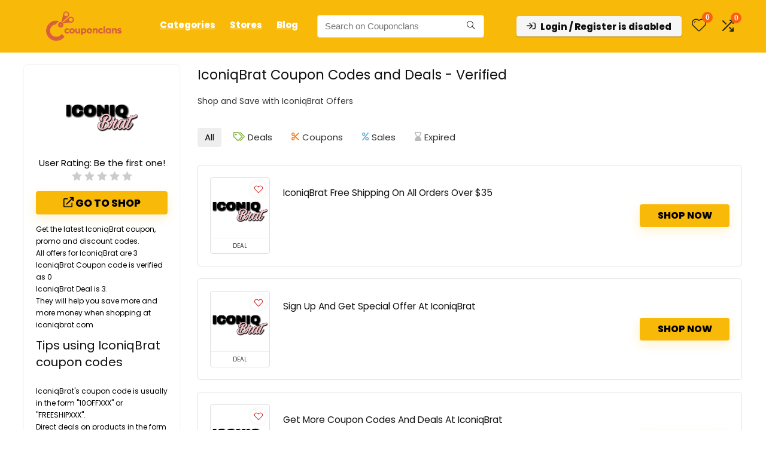

--- FILE ---
content_type: text/html; charset=UTF-8
request_url: https://couponclans.com/view/iconiqbrat/
body_size: 45923
content:
<!DOCTYPE html><html lang="en-US" prefix="og: https://ogp.me/ns#"><head><meta charset="UTF-8" /><meta name="viewport" content="width=device-width, initial-scale=1.0" /><link rel="profile" href="http://gmpg.org/xfn/11" /><link rel="pingback" href="https://couponclans.com/xmlrpc.php" /><title>Save Up to 35% Off [Verified] IconiqBrat Coupons &amp; Discounts January 2026</title><meta name="description" content="Save money on your orders with IconiqBrat Offers. IconiqBrat Coupons and Promo codes are available at Couponclans.com"/><meta name="robots" content="follow, index, max-snippet:-1, max-video-preview:-1, max-image-preview:standard"/><link rel="canonical" href="https://couponclans.com/view/iconiqbrat/" /><meta property="og:locale" content="en_US" /><meta property="og:type" content="article" /><meta property="og:title" content="Save Up to 35% Off [Verified] IconiqBrat Coupons &amp; Discounts January 2026" /><meta property="og:description" content="Save money on your orders with IconiqBrat Offers. IconiqBrat Coupons and Promo codes are available at Couponclans.com" /><meta property="og:url" content="https://couponclans.com/view/iconiqbrat/" /><meta property="og:site_name" content="Couponclans" /><meta name="twitter:card" content="summary_large_image" /><meta name="twitter:title" content="Save Up to 35% Off [Verified] IconiqBrat Coupons &amp; Discounts January 2026" /><meta name="twitter:description" content="Save money on your orders with IconiqBrat Offers. IconiqBrat Coupons and Promo codes are available at Couponclans.com" /><meta name="twitter:label1" content="Posts" /><meta name="twitter:data1" content="3" /> <script type="application/ld+json" class="rank-math-schema-pro">{"@context":"https://schema.org","@graph":[{"@type":"Place","@id":"https://couponclans.com/#place","geo":{"@type":"GeoCoordinates","latitude":"21.0558609","longitude":"105.7219211"},"hasMap":"https://www.google.com/maps/search/?api=1&amp;query=21.0558609,105.7219211","address":{"@type":"PostalAddress","streetAddress":"3P4C+9RF, QL32, Kim Chung, Hoai Duc","addressLocality":"Hanoi","addressRegion":"Hanoi City","postalCode":"100000","addressCountry":"Vietnam"}},{"@type":"Organization","@id":"https://couponclans.com/#organization","name":"Couponclans.com","url":"http://couponclans.com","email":"affiliates@CouponClans.com","address":{"@type":"PostalAddress","streetAddress":"3P4C+9RF, QL32, Kim Chung, Hoai Duc","addressLocality":"Hanoi","addressRegion":"Hanoi City","postalCode":"100000","addressCountry":"Vietnam"},"logo":{"@type":"ImageObject","@id":"https://couponclans.com/#logo","url":"http://couponclans.com/wp-content/uploads/2020/08/New-logo.png","contentUrl":"http://couponclans.com/wp-content/uploads/2020/08/New-logo.png","caption":"Couponclans","inLanguage":"en-US","width":"3334","height":"3334"},"location":{"@id":"https://couponclans.com/#place"}},{"@type":"WebSite","@id":"https://couponclans.com/#website","url":"https://couponclans.com","name":"Couponclans","publisher":{"@id":"https://couponclans.com/#organization"},"inLanguage":"en-US"},{"@type":"CollectionPage","@id":"https://couponclans.com/view/iconiqbrat/#webpage","url":"https://couponclans.com/view/iconiqbrat/","name":"Save Up to 35% Off [Verified] IconiqBrat Coupons &amp; Discounts January 2026","isPartOf":{"@id":"https://couponclans.com/#website"},"inLanguage":"en-US"}]}</script> <link rel='dns-prefetch' href='//fonts.googleapis.com' /><link rel="alternate" type="application/rss+xml" title="Couponclans &raquo; Feed" href="https://couponclans.com/feed/" /><link rel="alternate" type="application/rss+xml" title="Couponclans &raquo; Comments Feed" href="https://couponclans.com/comments/feed/" /><link rel="alternate" type="application/rss+xml" title="Couponclans &raquo; IconiqBrat Affiliate Store Feed" href="https://couponclans.com/view/iconiqbrat/feed/" /><style id='wp-img-auto-sizes-contain-inline-css' type='text/css'>img:is([sizes=auto i],[sizes^="auto," i]){contain-intrinsic-size:3000px 1500px}</style><style>http://couponclans.com/wp-content/uploads/2021/09/loading-2.svg{content-visibility:auto;contain-intrinsic-size:1px 1000px;}</style><link data-optimized="1" rel='stylesheet' id='rhstyle-css' href='https://couponclans.com/wp-content/litespeed/css/e1fe60ba1f8073b7c4b8a5e24772813a.css?ver=2813a' type='text/css' media='all' /><link data-optimized="1" rel='stylesheet' id='rhslidingpanel-css' href='https://couponclans.com/wp-content/litespeed/css/a2b1dd8a3de2c2adb80474f76098b7e8.css?ver=8b7e8' type='text/css' media='all' /><link data-optimized="1" rel='stylesheet' id='rhcompare-css' href='https://couponclans.com/wp-content/litespeed/css/848ca8a5d3fce565a7133b02be42700d.css?ver=2700d' type='text/css' media='all' /><link data-optimized="1" rel='stylesheet' id='wp-block-library-css' href='https://couponclans.com/wp-content/litespeed/css/491f02d0617dec9e535f1f2a7df7f1c3.css?ver=7f1c3' type='text/css' media='all' /><style id='bp-login-form-style-inline-css' type='text/css'>.widget_bp_core_login_widget .bp-login-widget-user-avatar{float:left}.widget_bp_core_login_widget .bp-login-widget-user-links{margin-left:70px}#bp-login-widget-form label{display:block;font-weight:600;margin:15px 0 5px;width:auto}#bp-login-widget-form input[type=password],#bp-login-widget-form input[type=text]{background-color:#fafafa;border:1px solid #d6d6d6;border-radius:0;font:inherit;font-size:100%;padding:.5em;width:100%}#bp-login-widget-form .bp-login-widget-register-link,#bp-login-widget-form .login-submit{display:inline;width:-moz-fit-content;width:fit-content}#bp-login-widget-form .bp-login-widget-register-link{margin-left:1em}#bp-login-widget-form .bp-login-widget-register-link a{filter:invert(1)}#bp-login-widget-form .bp-login-widget-pwd-link{font-size:80%}</style><style id='bp-member-style-inline-css' type='text/css'>[data-type="bp/member"] input.components-placeholder__input{border:1px solid #757575;border-radius:2px;flex:1 1 auto;padding:6px 8px}.bp-block-member{position:relative}.bp-block-member .member-content{display:flex}.bp-block-member .user-nicename{display:block}.bp-block-member .user-nicename a{border:none;color:currentColor;text-decoration:none}.bp-block-member .bp-profile-button{width:100%}.bp-block-member .bp-profile-button a.button{bottom:10px;display:inline-block;margin:18px 0 0;position:absolute;right:0}.bp-block-member.has-cover .item-header-avatar,.bp-block-member.has-cover .member-content,.bp-block-member.has-cover .member-description{z-index:2}.bp-block-member.has-cover .member-content,.bp-block-member.has-cover .member-description{padding-top:75px}.bp-block-member.has-cover .bp-member-cover-image{background-color:#c5c5c5;background-position:top;background-repeat:no-repeat;background-size:cover;border:0;display:block;height:150px;left:0;margin:0;padding:0;position:absolute;top:0;width:100%;z-index:1}.bp-block-member img.avatar{height:auto;width:auto}.bp-block-member.avatar-none .item-header-avatar{display:none}.bp-block-member.avatar-none.has-cover{min-height:200px}.bp-block-member.avatar-full{min-height:150px}.bp-block-member.avatar-full .item-header-avatar{width:180px}.bp-block-member.avatar-thumb .member-content{align-items:center;min-height:50px}.bp-block-member.avatar-thumb .item-header-avatar{width:70px}.bp-block-member.avatar-full.has-cover{min-height:300px}.bp-block-member.avatar-full.has-cover .item-header-avatar{width:200px}.bp-block-member.avatar-full.has-cover img.avatar{background:#fffc;border:2px solid #fff;margin-left:20px}.bp-block-member.avatar-thumb.has-cover .item-header-avatar{padding-top:75px}.entry .entry-content .bp-block-member .user-nicename a{border:none;color:currentColor;text-decoration:none}</style><style id='bp-members-style-inline-css' type='text/css'>[data-type="bp/members"] .components-placeholder.is-appender{min-height:0}[data-type="bp/members"] .components-placeholder.is-appender .components-placeholder__label:empty{display:none}[data-type="bp/members"] .components-placeholder input.components-placeholder__input{border:1px solid #757575;border-radius:2px;flex:1 1 auto;padding:6px 8px}[data-type="bp/members"].avatar-none .member-description{width:calc(100% - 44px)}[data-type="bp/members"].avatar-full .member-description{width:calc(100% - 224px)}[data-type="bp/members"].avatar-thumb .member-description{width:calc(100% - 114px)}[data-type="bp/members"] .member-content{position:relative}[data-type="bp/members"] .member-content .is-right{position:absolute;right:2px;top:2px}[data-type="bp/members"] .columns-2 .member-content .member-description,[data-type="bp/members"] .columns-3 .member-content .member-description,[data-type="bp/members"] .columns-4 .member-content .member-description{padding-left:44px;width:calc(100% - 44px)}[data-type="bp/members"] .columns-3 .is-right{right:-10px}[data-type="bp/members"] .columns-4 .is-right{right:-50px}.bp-block-members.is-grid{display:flex;flex-wrap:wrap;padding:0}.bp-block-members.is-grid .member-content{margin:0 1.25em 1.25em 0;width:100%}@media(min-width:600px){.bp-block-members.columns-2 .member-content{width:calc(50% - .625em)}.bp-block-members.columns-2 .member-content:nth-child(2n){margin-right:0}.bp-block-members.columns-3 .member-content{width:calc(33.33333% - .83333em)}.bp-block-members.columns-3 .member-content:nth-child(3n){margin-right:0}.bp-block-members.columns-4 .member-content{width:calc(25% - .9375em)}.bp-block-members.columns-4 .member-content:nth-child(4n){margin-right:0}}.bp-block-members .member-content{display:flex;flex-direction:column;padding-bottom:1em;text-align:center}.bp-block-members .member-content .item-header-avatar,.bp-block-members .member-content .member-description{width:100%}.bp-block-members .member-content .item-header-avatar{margin:0 auto}.bp-block-members .member-content .item-header-avatar img.avatar{display:inline-block}@media(min-width:600px){.bp-block-members .member-content{flex-direction:row;text-align:left}.bp-block-members .member-content .item-header-avatar,.bp-block-members .member-content .member-description{width:auto}.bp-block-members .member-content .item-header-avatar{margin:0}}.bp-block-members .member-content .user-nicename{display:block}.bp-block-members .member-content .user-nicename a{border:none;color:currentColor;text-decoration:none}.bp-block-members .member-content time{color:#767676;display:block;font-size:80%}.bp-block-members.avatar-none .item-header-avatar{display:none}.bp-block-members.avatar-full{min-height:190px}.bp-block-members.avatar-full .item-header-avatar{width:180px}.bp-block-members.avatar-thumb .member-content{min-height:80px}.bp-block-members.avatar-thumb .item-header-avatar{width:70px}.bp-block-members.columns-2 .member-content,.bp-block-members.columns-3 .member-content,.bp-block-members.columns-4 .member-content{display:block;text-align:center}.bp-block-members.columns-2 .member-content .item-header-avatar,.bp-block-members.columns-3 .member-content .item-header-avatar,.bp-block-members.columns-4 .member-content .item-header-avatar{margin:0 auto}.bp-block-members img.avatar{height:auto;max-width:-moz-fit-content;max-width:fit-content;width:auto}.bp-block-members .member-content.has-activity{align-items:center}.bp-block-members .member-content.has-activity .item-header-avatar{padding-right:1em}.bp-block-members .member-content.has-activity .wp-block-quote{margin-bottom:0;text-align:left}.bp-block-members .member-content.has-activity .wp-block-quote cite a,.entry .entry-content .bp-block-members .user-nicename a{border:none;color:currentColor;text-decoration:none}</style><style id='bp-dynamic-members-style-inline-css' type='text/css'>.bp-dynamic-block-container .item-options{font-size:.5em;margin:0 0 1em;padding:1em 0}.bp-dynamic-block-container .item-options a.selected{font-weight:600}.bp-dynamic-block-container ul.item-list{list-style:none;margin:1em 0;padding-left:0}.bp-dynamic-block-container ul.item-list li{margin-bottom:1em}.bp-dynamic-block-container ul.item-list li:after,.bp-dynamic-block-container ul.item-list li:before{content:" ";display:table}.bp-dynamic-block-container ul.item-list li:after{clear:both}.bp-dynamic-block-container ul.item-list li .item-avatar{float:left;width:60px}.bp-dynamic-block-container ul.item-list li .item{margin-left:70px}</style><style id='bp-online-members-style-inline-css' type='text/css'>.widget_bp_core_whos_online_widget .avatar-block,[data-type="bp/online-members"] .avatar-block{display:flex;flex-flow:row wrap}.widget_bp_core_whos_online_widget .avatar-block img,[data-type="bp/online-members"] .avatar-block img{margin:.5em}</style><style id='bp-active-members-style-inline-css' type='text/css'>.widget_bp_core_recently_active_widget .avatar-block,[data-type="bp/active-members"] .avatar-block{display:flex;flex-flow:row wrap}.widget_bp_core_recently_active_widget .avatar-block img,[data-type="bp/active-members"] .avatar-block img{margin:.5em}</style><style id='bp-latest-activities-style-inline-css' type='text/css'>.bp-latest-activities .components-flex.components-select-control select[multiple]{height:auto;padding:0 8px}.bp-latest-activities .components-flex.components-select-control select[multiple]+.components-input-control__suffix svg{display:none}.bp-latest-activities-block a,.entry .entry-content .bp-latest-activities-block a{border:none;text-decoration:none}.bp-latest-activities-block .activity-list.item-list blockquote{border:none;padding:0}.bp-latest-activities-block .activity-list.item-list blockquote .activity-item:not(.mini){box-shadow:1px 0 4px #00000026;padding:0 1em;position:relative}.bp-latest-activities-block .activity-list.item-list blockquote .activity-item:not(.mini):after,.bp-latest-activities-block .activity-list.item-list blockquote .activity-item:not(.mini):before{border-color:#0000;border-style:solid;content:"";display:block;height:0;left:15px;position:absolute;width:0}.bp-latest-activities-block .activity-list.item-list blockquote .activity-item:not(.mini):before{border-top-color:#00000026;border-width:9px;bottom:-18px;left:14px}.bp-latest-activities-block .activity-list.item-list blockquote .activity-item:not(.mini):after{border-top-color:#fff;border-width:8px;bottom:-16px}.bp-latest-activities-block .activity-list.item-list blockquote .activity-item.mini .avatar{display:inline-block;height:20px;margin-right:2px;vertical-align:middle;width:20px}.bp-latest-activities-block .activity-list.item-list footer{align-items:center;display:flex}.bp-latest-activities-block .activity-list.item-list footer img.avatar{border:none;display:inline-block;margin-right:.5em}.bp-latest-activities-block .activity-list.item-list footer .activity-time-since{font-size:90%}.bp-latest-activities-block .widget-error{border-left:4px solid #0b80a4;box-shadow:1px 0 4px #00000026}.bp-latest-activities-block .widget-error p{padding:0 1em}</style><style id='bp-friends-style-inline-css' type='text/css'>.bp-dynamic-block-container .item-options{font-size:.5em;margin:0 0 1em;padding:1em 0}.bp-dynamic-block-container .item-options a.selected{font-weight:600}.bp-dynamic-block-container ul.item-list{list-style:none;margin:1em 0;padding-left:0}.bp-dynamic-block-container ul.item-list li{margin-bottom:1em}.bp-dynamic-block-container ul.item-list li:after,.bp-dynamic-block-container ul.item-list li:before{content:" ";display:table}.bp-dynamic-block-container ul.item-list li:after{clear:both}.bp-dynamic-block-container ul.item-list li .item-avatar{float:left;width:60px}.bp-dynamic-block-container ul.item-list li .item{margin-left:70px}</style><style id='global-styles-inline-css' type='text/css'>:root{--wp--preset--aspect-ratio--square:1;--wp--preset--aspect-ratio--4-3:4/3;--wp--preset--aspect-ratio--3-4:3/4;--wp--preset--aspect-ratio--3-2:3/2;--wp--preset--aspect-ratio--2-3:2/3;--wp--preset--aspect-ratio--16-9:16/9;--wp--preset--aspect-ratio--9-16:9/16;--wp--preset--color--black:#000000;--wp--preset--color--cyan-bluish-gray:#abb8c3;--wp--preset--color--white:#ffffff;--wp--preset--color--pale-pink:#f78da7;--wp--preset--color--vivid-red:#cf2e2e;--wp--preset--color--luminous-vivid-orange:#ff6900;--wp--preset--color--luminous-vivid-amber:#fcb900;--wp--preset--color--light-green-cyan:#7bdcb5;--wp--preset--color--vivid-green-cyan:#00d084;--wp--preset--color--pale-cyan-blue:#8ed1fc;--wp--preset--color--vivid-cyan-blue:#0693e3;--wp--preset--color--vivid-purple:#9b51e0;--wp--preset--color--main:var(--rehub-main-color);--wp--preset--color--secondary:var(--rehub-sec-color);--wp--preset--color--buttonmain:var(--rehub-main-btn-bg);--wp--preset--color--cyan-grey:#abb8c3;--wp--preset--color--orange-light:#fcb900;--wp--preset--color--red:#cf2e2e;--wp--preset--color--red-bright:#f04057;--wp--preset--color--vivid-green:#00d084;--wp--preset--color--orange:#ff6900;--wp--preset--color--blue:#0693e3;--wp--preset--gradient--vivid-cyan-blue-to-vivid-purple:linear-gradient(135deg,rgb(6,147,227) 0%,rgb(155,81,224) 100%);--wp--preset--gradient--light-green-cyan-to-vivid-green-cyan:linear-gradient(135deg,rgb(122,220,180) 0%,rgb(0,208,130) 100%);--wp--preset--gradient--luminous-vivid-amber-to-luminous-vivid-orange:linear-gradient(135deg,rgb(252,185,0) 0%,rgb(255,105,0) 100%);--wp--preset--gradient--luminous-vivid-orange-to-vivid-red:linear-gradient(135deg,rgb(255,105,0) 0%,rgb(207,46,46) 100%);--wp--preset--gradient--very-light-gray-to-cyan-bluish-gray:linear-gradient(135deg,rgb(238,238,238) 0%,rgb(169,184,195) 100%);--wp--preset--gradient--cool-to-warm-spectrum:linear-gradient(135deg,rgb(74,234,220) 0%,rgb(151,120,209) 20%,rgb(207,42,186) 40%,rgb(238,44,130) 60%,rgb(251,105,98) 80%,rgb(254,248,76) 100%);--wp--preset--gradient--blush-light-purple:linear-gradient(135deg,rgb(255,206,236) 0%,rgb(152,150,240) 100%);--wp--preset--gradient--blush-bordeaux:linear-gradient(135deg,rgb(254,205,165) 0%,rgb(254,45,45) 50%,rgb(107,0,62) 100%);--wp--preset--gradient--luminous-dusk:linear-gradient(135deg,rgb(255,203,112) 0%,rgb(199,81,192) 50%,rgb(65,88,208) 100%);--wp--preset--gradient--pale-ocean:linear-gradient(135deg,rgb(255,245,203) 0%,rgb(182,227,212) 50%,rgb(51,167,181) 100%);--wp--preset--gradient--electric-grass:linear-gradient(135deg,rgb(202,248,128) 0%,rgb(113,206,126) 100%);--wp--preset--gradient--midnight:linear-gradient(135deg,rgb(2,3,129) 0%,rgb(40,116,252) 100%);--wp--preset--font-size--small:13px;--wp--preset--font-size--medium:20px;--wp--preset--font-size--large:36px;--wp--preset--font-size--x-large:42px;--wp--preset--font-family--system-font:-apple-system,BlinkMacSystemFont,"Segoe UI",Roboto,Oxygen-Sans,Ubuntu,Cantarell,"Helvetica Neue",sans-serif;--wp--preset--font-family--rh-nav-font:var(--rehub-nav-font,-apple-system,BlinkMacSystemFont,"Segoe UI",Roboto,Oxygen-Sans,Ubuntu,Cantarell,"Helvetica Neue",sans-serif);--wp--preset--font-family--rh-head-font:var(--rehub-head-font,-apple-system,BlinkMacSystemFont,"Segoe UI",Roboto,Oxygen-Sans,Ubuntu,Cantarell,"Helvetica Neue",sans-serif);--wp--preset--font-family--rh-btn-font:var(--rehub-btn-font,-apple-system,BlinkMacSystemFont,"Segoe UI",Roboto,Oxygen-Sans,Ubuntu,Cantarell,"Helvetica Neue",sans-serif);--wp--preset--font-family--rh-body-font:var(--rehub-body-font,-apple-system,BlinkMacSystemFont,"Segoe UI",Roboto,Oxygen-Sans,Ubuntu,Cantarell,"Helvetica Neue",sans-serif);--wp--preset--spacing--20:0.44rem;--wp--preset--spacing--30:0.67rem;--wp--preset--spacing--40:1rem;--wp--preset--spacing--50:1.5rem;--wp--preset--spacing--60:2.25rem;--wp--preset--spacing--70:3.38rem;--wp--preset--spacing--80:5.06rem;--wp--preset--shadow--natural:6px 6px 9px rgba(0, 0, 0, 0.2);--wp--preset--shadow--deep:12px 12px 50px rgba(0, 0, 0, 0.4);--wp--preset--shadow--sharp:6px 6px 0px rgba(0, 0, 0, 0.2);--wp--preset--shadow--outlined:6px 6px 0px -3px rgb(255, 255, 255), 6px 6px rgb(0, 0, 0);--wp--preset--shadow--crisp:6px 6px 0px rgb(0, 0, 0)}:root{--wp--style--global--content-size:760px;--wp--style--global--wide-size:1200px}:where(body){margin:0}.wp-site-blocks>.alignleft{float:left;margin-right:2em}.wp-site-blocks>.alignright{float:right;margin-left:2em}.wp-site-blocks>.aligncenter{justify-content:center;margin-left:auto;margin-right:auto}:where(.is-layout-flex){gap:.5em}:where(.is-layout-grid){gap:.5em}.is-layout-flow>.alignleft{float:left;margin-inline-start:0;margin-inline-end:2em}.is-layout-flow>.alignright{float:right;margin-inline-start:2em;margin-inline-end:0}.is-layout-flow>.aligncenter{margin-left:auto!important;margin-right:auto!important}.is-layout-constrained>.alignleft{float:left;margin-inline-start:0;margin-inline-end:2em}.is-layout-constrained>.alignright{float:right;margin-inline-start:2em;margin-inline-end:0}.is-layout-constrained>.aligncenter{margin-left:auto!important;margin-right:auto!important}.is-layout-constrained>:where(:not(.alignleft):not(.alignright):not(.alignfull)){max-width:var(--wp--style--global--content-size);margin-left:auto!important;margin-right:auto!important}.is-layout-constrained>.alignwide{max-width:var(--wp--style--global--wide-size)}body .is-layout-flex{display:flex}.is-layout-flex{flex-wrap:wrap;align-items:center}.is-layout-flex>:is(*,div){margin:0}body .is-layout-grid{display:grid}.is-layout-grid>:is(*,div){margin:0}body{padding-top:0;padding-right:0;padding-bottom:0;padding-left:0}a:where(:not(.wp-element-button)){text-decoration:none}h1{font-size:29px;line-height:34px;margin-top:10px;margin-bottom:31px}h2{font-size:25px;line-height:31px;margin-top:10px;margin-bottom:31px}h3{font-size:20px;line-height:28px;margin-top:10px;margin-bottom:25px}h4{font-size:18px;line-height:24px;margin-top:10px;margin-bottom:18px}h5{font-size:16px;line-height:20px;margin-top:10px;margin-bottom:15px}h6{font-size:14px;line-height:20px;margin-top:0;margin-bottom:10px}:root :where(.wp-element-button,.wp-block-button__link){background-color:#32373c;border-width:0;color:#fff;font-family:inherit;font-size:inherit;font-style:inherit;font-weight:inherit;letter-spacing:inherit;line-height:inherit;padding-top:calc(0.667em + 2px);padding-right:calc(1.333em + 2px);padding-bottom:calc(0.667em + 2px);padding-left:calc(1.333em + 2px);text-decoration:none;text-transform:inherit}.has-black-color{color:var(--wp--preset--color--black)!important}.has-cyan-bluish-gray-color{color:var(--wp--preset--color--cyan-bluish-gray)!important}.has-white-color{color:var(--wp--preset--color--white)!important}.has-pale-pink-color{color:var(--wp--preset--color--pale-pink)!important}.has-vivid-red-color{color:var(--wp--preset--color--vivid-red)!important}.has-luminous-vivid-orange-color{color:var(--wp--preset--color--luminous-vivid-orange)!important}.has-luminous-vivid-amber-color{color:var(--wp--preset--color--luminous-vivid-amber)!important}.has-light-green-cyan-color{color:var(--wp--preset--color--light-green-cyan)!important}.has-vivid-green-cyan-color{color:var(--wp--preset--color--vivid-green-cyan)!important}.has-pale-cyan-blue-color{color:var(--wp--preset--color--pale-cyan-blue)!important}.has-vivid-cyan-blue-color{color:var(--wp--preset--color--vivid-cyan-blue)!important}.has-vivid-purple-color{color:var(--wp--preset--color--vivid-purple)!important}.has-main-color{color:var(--wp--preset--color--main)!important}.has-secondary-color{color:var(--wp--preset--color--secondary)!important}.has-buttonmain-color{color:var(--wp--preset--color--buttonmain)!important}.has-cyan-grey-color{color:var(--wp--preset--color--cyan-grey)!important}.has-orange-light-color{color:var(--wp--preset--color--orange-light)!important}.has-red-color{color:var(--wp--preset--color--red)!important}.has-red-bright-color{color:var(--wp--preset--color--red-bright)!important}.has-vivid-green-color{color:var(--wp--preset--color--vivid-green)!important}.has-orange-color{color:var(--wp--preset--color--orange)!important}.has-blue-color{color:var(--wp--preset--color--blue)!important}.has-black-background-color{background-color:var(--wp--preset--color--black)!important}.has-cyan-bluish-gray-background-color{background-color:var(--wp--preset--color--cyan-bluish-gray)!important}.has-white-background-color{background-color:var(--wp--preset--color--white)!important}.has-pale-pink-background-color{background-color:var(--wp--preset--color--pale-pink)!important}.has-vivid-red-background-color{background-color:var(--wp--preset--color--vivid-red)!important}.has-luminous-vivid-orange-background-color{background-color:var(--wp--preset--color--luminous-vivid-orange)!important}.has-luminous-vivid-amber-background-color{background-color:var(--wp--preset--color--luminous-vivid-amber)!important}.has-light-green-cyan-background-color{background-color:var(--wp--preset--color--light-green-cyan)!important}.has-vivid-green-cyan-background-color{background-color:var(--wp--preset--color--vivid-green-cyan)!important}.has-pale-cyan-blue-background-color{background-color:var(--wp--preset--color--pale-cyan-blue)!important}.has-vivid-cyan-blue-background-color{background-color:var(--wp--preset--color--vivid-cyan-blue)!important}.has-vivid-purple-background-color{background-color:var(--wp--preset--color--vivid-purple)!important}.has-main-background-color{background-color:var(--wp--preset--color--main)!important}.has-secondary-background-color{background-color:var(--wp--preset--color--secondary)!important}.has-buttonmain-background-color{background-color:var(--wp--preset--color--buttonmain)!important}.has-cyan-grey-background-color{background-color:var(--wp--preset--color--cyan-grey)!important}.has-orange-light-background-color{background-color:var(--wp--preset--color--orange-light)!important}.has-red-background-color{background-color:var(--wp--preset--color--red)!important}.has-red-bright-background-color{background-color:var(--wp--preset--color--red-bright)!important}.has-vivid-green-background-color{background-color:var(--wp--preset--color--vivid-green)!important}.has-orange-background-color{background-color:var(--wp--preset--color--orange)!important}.has-blue-background-color{background-color:var(--wp--preset--color--blue)!important}.has-black-border-color{border-color:var(--wp--preset--color--black)!important}.has-cyan-bluish-gray-border-color{border-color:var(--wp--preset--color--cyan-bluish-gray)!important}.has-white-border-color{border-color:var(--wp--preset--color--white)!important}.has-pale-pink-border-color{border-color:var(--wp--preset--color--pale-pink)!important}.has-vivid-red-border-color{border-color:var(--wp--preset--color--vivid-red)!important}.has-luminous-vivid-orange-border-color{border-color:var(--wp--preset--color--luminous-vivid-orange)!important}.has-luminous-vivid-amber-border-color{border-color:var(--wp--preset--color--luminous-vivid-amber)!important}.has-light-green-cyan-border-color{border-color:var(--wp--preset--color--light-green-cyan)!important}.has-vivid-green-cyan-border-color{border-color:var(--wp--preset--color--vivid-green-cyan)!important}.has-pale-cyan-blue-border-color{border-color:var(--wp--preset--color--pale-cyan-blue)!important}.has-vivid-cyan-blue-border-color{border-color:var(--wp--preset--color--vivid-cyan-blue)!important}.has-vivid-purple-border-color{border-color:var(--wp--preset--color--vivid-purple)!important}.has-main-border-color{border-color:var(--wp--preset--color--main)!important}.has-secondary-border-color{border-color:var(--wp--preset--color--secondary)!important}.has-buttonmain-border-color{border-color:var(--wp--preset--color--buttonmain)!important}.has-cyan-grey-border-color{border-color:var(--wp--preset--color--cyan-grey)!important}.has-orange-light-border-color{border-color:var(--wp--preset--color--orange-light)!important}.has-red-border-color{border-color:var(--wp--preset--color--red)!important}.has-red-bright-border-color{border-color:var(--wp--preset--color--red-bright)!important}.has-vivid-green-border-color{border-color:var(--wp--preset--color--vivid-green)!important}.has-orange-border-color{border-color:var(--wp--preset--color--orange)!important}.has-blue-border-color{border-color:var(--wp--preset--color--blue)!important}.has-vivid-cyan-blue-to-vivid-purple-gradient-background{background:var(--wp--preset--gradient--vivid-cyan-blue-to-vivid-purple)!important}.has-light-green-cyan-to-vivid-green-cyan-gradient-background{background:var(--wp--preset--gradient--light-green-cyan-to-vivid-green-cyan)!important}.has-luminous-vivid-amber-to-luminous-vivid-orange-gradient-background{background:var(--wp--preset--gradient--luminous-vivid-amber-to-luminous-vivid-orange)!important}.has-luminous-vivid-orange-to-vivid-red-gradient-background{background:var(--wp--preset--gradient--luminous-vivid-orange-to-vivid-red)!important}.has-very-light-gray-to-cyan-bluish-gray-gradient-background{background:var(--wp--preset--gradient--very-light-gray-to-cyan-bluish-gray)!important}.has-cool-to-warm-spectrum-gradient-background{background:var(--wp--preset--gradient--cool-to-warm-spectrum)!important}.has-blush-light-purple-gradient-background{background:var(--wp--preset--gradient--blush-light-purple)!important}.has-blush-bordeaux-gradient-background{background:var(--wp--preset--gradient--blush-bordeaux)!important}.has-luminous-dusk-gradient-background{background:var(--wp--preset--gradient--luminous-dusk)!important}.has-pale-ocean-gradient-background{background:var(--wp--preset--gradient--pale-ocean)!important}.has-electric-grass-gradient-background{background:var(--wp--preset--gradient--electric-grass)!important}.has-midnight-gradient-background{background:var(--wp--preset--gradient--midnight)!important}.has-small-font-size{font-size:var(--wp--preset--font-size--small)!important}.has-medium-font-size{font-size:var(--wp--preset--font-size--medium)!important}.has-large-font-size{font-size:var(--wp--preset--font-size--large)!important}.has-x-large-font-size{font-size:var(--wp--preset--font-size--x-large)!important}.has-system-font-font-family{font-family:var(--wp--preset--font-family--system-font)!important}.has-rh-nav-font-font-family{font-family:var(--wp--preset--font-family--rh-nav-font)!important}.has-rh-head-font-font-family{font-family:var(--wp--preset--font-family--rh-head-font)!important}.has-rh-btn-font-font-family{font-family:var(--wp--preset--font-family--rh-btn-font)!important}.has-rh-body-font-font-family{font-family:var(--wp--preset--font-family--rh-body-font)!important}:where(.wp-block-post-template.is-layout-flex){gap:1.25em}:where(.wp-block-post-template.is-layout-grid){gap:1.25em}:where(.wp-block-term-template.is-layout-flex){gap:1.25em}:where(.wp-block-term-template.is-layout-grid){gap:1.25em}:where(.wp-block-columns.is-layout-flex){gap:2em}:where(.wp-block-columns.is-layout-grid){gap:2em}:root :where(.wp-block-pullquote){font-size:1.5em;line-height:1.6}:root :where(.wp-block-post-title){margin-top:4px;margin-right:0;margin-bottom:15px;margin-left:0}:root :where(.wp-block-image){margin-top:0;margin-bottom:31px}:root :where(.wp-block-media-text){margin-top:0;margin-bottom:31px}:root :where(.wp-block-post-content){font-size:16px;line-height:28px}</style><link data-optimized="1" rel='stylesheet' id='contact-form-7-css' href='https://couponclans.com/wp-content/litespeed/css/848048471c2f5ac76a774d4bd372b2fd.css?ver=2b2fd' type='text/css' media='all' /><link data-optimized="1" rel='stylesheet' id='Poppins-css' href='https://couponclans.com/wp-content/litespeed/css/8cafefc2cd06b2171abe5767da94b690.css?ver=4b690' type='text/css' media='all' /><style id='woocommerce-inline-inline-css' type='text/css'>.woocommerce form .form-row .required{visibility:visible}</style><link data-optimized="1" rel='stylesheet' id='ez-toc-css' href='https://couponclans.com/wp-content/litespeed/css/359670d2f6e7ceae2edd9ed009605395.css?ver=05395' type='text/css' media='all' /><style id='ez-toc-inline-css' type='text/css'>div#ez-toc-container .ez-toc-title{font-size:120%}div#ez-toc-container .ez-toc-title{font-weight:500}div#ez-toc-container ul li,div#ez-toc-container ul li a{font-size:95%}div#ez-toc-container ul li,div#ez-toc-container ul li a{font-weight:500}div#ez-toc-container nav ul ul li{font-size:90%}div#ez-toc-container{background:#fff;border:1px solid #fff;width:100%}div#ez-toc-container p.ez-toc-title,#ez-toc-container .ez_toc_custom_title_icon,#ez-toc-container .ez_toc_custom_toc_icon{color:#999}div#ez-toc-container ul.ez-toc-list a{color:#428bca}div#ez-toc-container ul.ez-toc-list a:hover{color:#2a6496}div#ez-toc-container ul.ez-toc-list a:visited{color:#428bca}.ez-toc-counter nav ul li a::before{color:}.ez-toc-box-title{font-weight:700;margin-bottom:10px;text-align:center;text-transform:uppercase;letter-spacing:1px;color:#666;padding-bottom:5px;position:absolute;top:-4%;left:5%;background-color:inherit;transition:top 0.3s ease}.ez-toc-box-title.toc-closed{top:-25%}ul.ez-toc-list a.ez-toc-link{padding:5px 10px 5px 10px}.ez-toc-container-direction{direction:ltr}.ez-toc-counter ul{direction:ltr;counter-reset:item}.ez-toc-counter nav ul li a::before{content:counter(item,numeric) '. ';margin-right:.2em;counter-increment:item;flex-grow:0;flex-shrink:0;float:left;min-width:15px;width:auto}.ez-toc-widget-direction{direction:ltr}.ez-toc-widget-container ul{direction:ltr;counter-reset:item}.ez-toc-widget-container nav ul li a::before{content:counter(item,numeric) '. ';margin-right:.2em;counter-increment:item;flex-grow:0;flex-shrink:0;float:left;min-width:15px;width:auto}</style><link data-optimized="1" rel='stylesheet' id='rehubicons-css' href='https://couponclans.com/wp-content/litespeed/css/7df3e7e9cc3ea3eac0e49e7c9a88e302.css?ver=8e302' type='text/css' media='all' /><link data-optimized="1" rel='stylesheet' id='rhajaxsearch-css' href='https://couponclans.com/wp-content/litespeed/css/416fc9593b6ac98ede3180295f17f430.css?ver=7f430' type='text/css' media='all' /><link data-optimized="1" rel='stylesheet' id='rhelementor-css' href='https://couponclans.com/wp-content/litespeed/css/26944688872dc03a26b42301d33f1d8f.css?ver=f1d8f' type='text/css' media='all' /><link data-optimized="1" rel='stylesheet' id='rehub-woocommerce-css' href='https://couponclans.com/wp-content/litespeed/css/e2e8f820766e764aa7f8220e1844e134.css?ver=4e134' type='text/css' media='all' /> <script type="text/javascript" src="https://couponclans.com/wp-includes/js/jquery/jquery.min.js" id="jquery-core-js"></script> <script type="text/javascript" src="https://couponclans.com/wp-includes/js/jquery/jquery-migrate.min.js" id="jquery-migrate-js" defer data-deferred="1"></script> <link rel="https://api.w.org/" href="https://couponclans.com/wp-json/" /><link rel="alternate" title="JSON" type="application/json" href="https://couponclans.com/wp-json/wp/v2/dealstore/4264" /><link rel="EditURI" type="application/rsd+xml" title="RSD" href="https://couponclans.com/xmlrpc.php?rsd" /><meta name="generator" content="WordPress 6.9" /> <script type="text/javascript" src="[data-uri]" defer></script> <link rel="preload" href="https://couponclans.com/wp-content/themes/rehub-theme/fonts/rhicons.woff2?3oibrk" as="font" type="font/woff2" crossorigin="crossorigin"><style type="text/css">nav.top_menu>ul>li>a{padding:6px 12px 10px 12px;font-size:14px}nav.top_menu>ul>li>a{font-size:15px}nav.top_menu>ul>li>a{font-weight:400}.dl-menuwrapper li a,nav.top_menu>ul>li>a,#re_menu_near_logo li,#re_menu_near_logo li{font-family:"Poppins",trebuchet ms!important;font-weight:800;font-style:normal}:root{--rehub-nav-font:Poppins}.rehub_feat_block div.offer_title,.rh_wrapper_video_playlist .rh_video_title_and_time .rh_video_title,.main_slider .flex-overlay h2,.related_articles ul li>a,h1,h2,h3,h4,h5,h6,.widget .title,.title h1,.title h5,.related_articles .related_title,#comments .title_comments,.commentlist .comment-author .fn,.commentlist .comment-author .fn a,.rate_bar_wrap .review-top .review-text span.review-header,.wpsm-numbox.wpsm-style6 span.num,.wpsm-numbox.wpsm-style5 span.num,.rehub-main-font,.logo .textlogo,.wp-block-quote.is-style-large,.comment-respond h3,.related_articles .related_title,.re_title_inmodal{font-family:"Poppins",trebuchet ms;font-style:normal}.main_slider .flex-overlay h2,h1,h2,h3,h4,h5,h6,.title h1,.title h5,.comment-respond h3{font-weight:400}:root{--rehub-head-font:Poppins}.sidebar,.rehub-body-font,body{font-family:"Poppins",arial!important;font-weight:400;font-style:normal}:root{--rehub-body-font:Poppins}.post,body .post-readopt .post-inner,body .post-readopt:not(.main-side),body .post-readopt .post,.post p{font-size:14px;line-height:25px}nav.top_menu>ul>li>a{color:#ffffff!important}nav.top_menu>ul>li>a:hover{box-shadow:none}.responsive_nav_wrap .user-ava-intop:after,.dl-menuwrapper button i,.responsive_nav_wrap .rh-header-icon{color:#ffffff!important}.dl-menuwrapper button svg line{stroke:#ffffff!important}#main_header,.is-sticky .logo_section_wrap,.sticky-active.logo_section_wrap{background-color:#f9b909!important}.main-nav.white_style{border-top:none}nav.top_menu>ul:not(.off-canvas)>li>a:after{top:auto;bottom:0}.header-top{border:none}.left-sidebar-archive .main-side{float:right}.left-sidebar-archive .sidebar{float:left}.widget .title:after{border-bottom:2px solid #f9610e}.rehub-main-color-border,nav.top_menu>ul>li.vertical-menu.border-main-color .sub-menu,.rh-main-bg-hover:hover,.wp-block-quote,ul.def_btn_link_tabs li.active a,.wp-block-pullquote{border-color:#f9610e}.wpsm_promobox.rehub_promobox{border-left-color:#f9610e!important}.color_link{color:#f9610e!important}.featured_slider:hover .score,article.post .wpsm_toplist_heading:before{border-color:#f9610e}.btn_more:hover,.tw-pagination .current{border:1px solid #f9610e;color:#fff}.rehub_woo_review .rehub_woo_tabs_menu li.current{border-top:3px solid #f9610e}.gallery-pics .gp-overlay{box-shadow:0 0 0 4px #f9610e inset}.post .rehub_woo_tabs_menu li.current,.woocommerce div.product .woocommerce-tabs ul.tabs li.active{border-top:2px solid #f9610e}.rething_item a.cat{border-bottom-color:#f9610e}nav.top_menu ul li ul.sub-menu{border-bottom:2px solid #f9610e}.widget.deal_daywoo,.elementor-widget-wpsm_woofeatured .deal_daywoo{border:3px solid #f9610e;padding:20px;background:#fff}.deal_daywoo .wpsm-bar-bar{background-color:#f9610e!important}#buddypress div.item-list-tabs ul li.selected a span,#buddypress div.item-list-tabs ul li.current a span,#buddypress div.item-list-tabs ul li a span,.user-profile-div .user-menu-tab>li.active>a,.user-profile-div .user-menu-tab>li.active>a:focus,.user-profile-div .user-menu-tab>li.active>a:hover,.news_in_thumb:hover a.rh-label-string,.news_out_thumb:hover a.rh-label-string,.col-feat-grid:hover a.rh-label-string,.carousel-style-deal .re_carousel .controls,.re_carousel .controls:hover,.openedprevnext .postNavigation .postnavprev,.postNavigation .postnavprev:hover,.top_chart_pagination a.selected,.flex-control-paging li a.flex-active,.flex-control-paging li a:hover,.btn_more:hover,body .tabs-menu li:hover,body .tabs-menu li.current,.featured_slider:hover .score,#bbp_user_edit_submit,.bbp-topic-pagination a,.bbp-topic-pagination a,.custom-checkbox label.checked:after,.slider_post .caption,ul.postpagination li.active a,ul.postpagination li:hover a,ul.postpagination li a:focus,.top_theme h5 strong,.re_carousel .text:after,#topcontrol:hover,.main_slider .flex-overlay:hover a.read-more,.rehub_chimp #mc_embed_signup input#mc-embedded-subscribe,#rank_1.rank_count,#toplistmenu>ul li:before,.rehub_chimp:before,.wpsm-members>strong:first-child,.r_catbox_btn,.wpcf7 .wpcf7-submit,.wpsm_pretty_hover li:hover,.wpsm_pretty_hover li.current,.rehub-main-color-bg,.togglegreedybtn:after,.rh-bg-hover-color:hover a.rh-label-string,.rh-main-bg-hover:hover,.rh_wrapper_video_playlist .rh_video_currently_playing,.rh_wrapper_video_playlist .rh_video_currently_playing.rh_click_video:hover,.rtmedia-list-item .rtmedia-album-media-count,.tw-pagination .current,.dokan-dashboard .dokan-dash-sidebar ul.dokan-dashboard-menu li.active,.dokan-dashboard .dokan-dash-sidebar ul.dokan-dashboard-menu li:hover,.dokan-dashboard .dokan-dash-sidebar ul.dokan-dashboard-menu li.dokan-common-links a:hover,#ywqa-submit-question,.woocommerce .widget_price_filter .ui-slider .ui-slider-range,.rh-hov-bor-line>a:after,nav.top_menu>ul:not(.off-canvas)>li>a:after,.rh-border-line:after,.wpsm-table.wpsm-table-main-color table tr th,.rh-hov-bg-main-slide:before,.rh-hov-bg-main-slidecol .col_item:before,.mvx-tablink.active::before{background:#f9610e}@media (max-width:767px){.postNavigation .postnavprev{background:#f9610e}}.rh-main-bg-hover:hover,.rh-main-bg-hover:hover .whitehovered,.user-profile-div .user-menu-tab>li.active>a{color:#fff!important}a,.carousel-style-deal .deal-item .priced_block .price_count ins,nav.top_menu ul li.menu-item-has-children ul li.menu-item-has-children>a:before,.flexslider .fa-pulse,.footer-bottom .widget .f_menu li a:hover,.comment_form h3 a,.bbp-body li.bbp-forum-info>a:hover,.bbp-body li.bbp-topic-title>a:hover,#subscription-toggle a:before,#favorite-toggle a:before,.aff_offer_links .aff_name a,.rh-deal-price,.commentlist .comment-content small a,.related_articles .title_cat_related a,article em.emph,.campare_table table.one td strong.red,.sidebar .tabs-item .detail p a,.footer-bottom .widget .title span,footer p a,.welcome-frase strong,article.post .wpsm_toplist_heading:before,.post a.color_link,.categoriesbox:hover h3 a:after,.bbp-body li.bbp-forum-info>a,.bbp-body li.bbp-topic-title>a,.widget .title i,.woocommerce-MyAccount-navigation ul li.is-active a,.category-vendormenu li.current a,.deal_daywoo .title,.rehub-main-color,.wpsm_pretty_colored ul li.current a,.wpsm_pretty_colored ul li.current,.rh-heading-hover-color:hover h2 a,.rh-heading-hover-color:hover h3 a,.rh-heading-hover-color:hover h4 a,.rh-heading-hover-color:hover h5 a,.rh-heading-hover-color:hover h3,.rh-heading-hover-color:hover h2,.rh-heading-hover-color:hover h4,.rh-heading-hover-color:hover h5,.rh-heading-hover-color:hover .rh-heading-hover-item a,.rh-heading-icon:before,.widget_layered_nav ul li.chosen a:before,.wp-block-quote.is-style-large p,ul.page-numbers li span.current,ul.page-numbers li a:hover,ul.page-numbers li.active a,.page-link>span:not(.page-link-title),blockquote:not(.wp-block-quote) p,span.re_filtersort_btn:hover,span.active.re_filtersort_btn,.deal_daywoo .price,div.sortingloading:after{color:#f9610e}.page-link>span:not(.page-link-title),.widget.widget_affegg_widget .title,.widget.top_offers .title,.widget.cegg_widget_products .title,header .header_first_style .search form.search-form [type="submit"],header .header_eight_style .search form.search-form [type="submit"],.filter_home_pick span.active,.filter_home_pick span:hover,.filter_product_pick span.active,.filter_product_pick span:hover,.rh_tab_links a.active,.rh_tab_links a:hover,.wcv-navigation ul.menu li.active,.wcv-navigation ul.menu li:hover a,form.search-form [type="submit"],.rehub-sec-color-bg,input#ywqa-submit-question,input#ywqa-send-answer,.woocommerce button.button.alt,.tabsajax span.active.re_filtersort_btn,.wpsm-table.wpsm-table-sec-color table tr th,.rh-slider-arrow,.rh-hov-bg-sec-slide:before,.rh-hov-bg-sec-slidecol .col_item:before{background:#ff4200!important;color:#fff!important;outline:0}.widget.widget_affegg_widget .title:after,.widget.top_offers .title:after,.widget.cegg_widget_products .title:after{border-top-color:#ff4200!important}.page-link>span:not(.page-link-title){border:1px solid #ff4200}.page-link>span:not(.page-link-title),.header_first_style .search form.search-form [type="submit"] i{color:#fff!important}.rh_tab_links a.active,.rh_tab_links a:hover,.rehub-sec-color-border,nav.top_menu>ul>li.vertical-menu.border-sec-color>.sub-menu,body .rh-slider-thumbs-item--active{border-color:#ff4200}.rh_wrapper_video_playlist .rh_video_currently_playing,.rh_wrapper_video_playlist .rh_video_currently_playing.rh_click_video:hover{background-color:#ff4200;box-shadow:1200px 0 0 #ff4200 inset}.rehub-sec-color{color:#ff4200}form.search-form input[type="text"]{border-radius:4px}.news .priced_block .price_count,.blog_string .priced_block .price_count,.main_slider .price_count{margin-right:5px}.right_aff .priced_block .btn_offer_block,.right_aff .priced_block .price_count{border-radius:0!important}form.search-form.product-search-form input[type="text"]{border-radius:4px 0 0 4px}form.search-form [type="submit"]{border-radius:0 4px 4px 0}.rtl form.search-form.product-search-form input[type="text"]{border-radius:0 4px 4px 0}.rtl form.search-form [type="submit"]{border-radius:4px 0 0 4px}.price_count,.rehub_offer_coupon,#buddypress .dir-search input[type=text],.gmw-form-wrapper input[type=text],.gmw-form-wrapper select,#buddypress a.button,.btn_more,#main_header .wpsm-button,#rh-header-cover-image .wpsm-button,#wcvendor_image_bg .wpsm-button,input[type="text"],textarea,input[type="tel"],input[type="password"],input[type="email"],input[type="url"],input[type="number"],.def_btn,input[type="submit"],input[type="button"],input[type="reset"],.rh_offer_list .offer_thumb .deal_img_wrap,.grid_onsale,.rehub-main-smooth,.re_filter_instore span.re_filtersort_btn:hover,.re_filter_instore span.active.re_filtersort_btn,#buddypress .standard-form input[type=text],#buddypress .standard-form textarea,.blacklabelprice{border-radius:4px}.news-community,.woocommerce .products.grid_woo .product,.rehub_chimp #mc_embed_signup input.email,#mc_embed_signup input#mc-embedded-subscribe,.rh_offer_list,.woo-tax-logo,#buddypress div.item-list-tabs ul li a,#buddypress form#whats-new-form,#buddypress div#invite-list,#buddypress #send-reply div.message-box,.rehub-sec-smooth,.rate-bar-bar,.rate-bar,#wcfm-main-contentainer #wcfm-content,.wcfm_welcomebox_header{border-radius:5px}#rhSplashSearch form.search-form input[type="text"],#rhSplashSearch form.search-form [type="submit"]{border-radius:0!important}.woocommerce .woo-button-area .masked_coupon,.woocommerce a.woo_loop_btn,.woocommerce .button.checkout,.woocommerce input.button.alt,.woocommerce a.add_to_cart_button:not(.flat-woo-btn),.woocommerce-page a.add_to_cart_button:not(.flat-woo-btn),.woocommerce .single_add_to_cart_button,.woocommerce div.product form.cart .button,.woocommerce .checkout-button.button,.priced_block .btn_offer_block,.priced_block .button,.rh-deal-compact-btn,input.mdf_button,#buddypress input[type="submit"],#buddypress input[type="button"],#buddypress input[type="reset"],#buddypress button.submit,.wpsm-button.rehub_main_btn,.wcv-grid a.button,input.gmw-submit,#ws-plugin--s2member-profile-submit,#rtmedia_create_new_album,input[type="submit"].dokan-btn-theme,a.dokan-btn-theme,.dokan-btn-theme,#wcfm_membership_container a.wcfm_submit_button,.woocommerce button.button,.rehub-main-btn-bg,.woocommerce #payment #place_order,.wc-block-grid__product-add-to-cart.wp-block-button .wp-block-button__link{background:none #f9b909!important;color:#000000!important;fill:#000000!important;border:none!important;text-decoration:none!important;outline:0;box-shadow:-1px 6px 19px rgb(249 185 9 / .2)!important;border-radius:4px!important}.rehub-main-btn-bg>a{color:#000000!important}.woocommerce a.woo_loop_btn:hover,.woocommerce .button.checkout:hover,.woocommerce input.button.alt:hover,.woocommerce a.add_to_cart_button:not(.flat-woo-btn):hover,.woocommerce-page a.add_to_cart_button:not(.flat-woo-btn):hover,.woocommerce a.single_add_to_cart_button:hover,.woocommerce-page a.single_add_to_cart_button:hover,.woocommerce div.product form.cart .button:hover,.woocommerce-page div.product form.cart .button:hover,.woocommerce .checkout-button.button:hover,.priced_block .btn_offer_block:hover,.wpsm-button.rehub_main_btn:hover,#buddypress input[type="submit"]:hover,#buddypress input[type="button"]:hover,#buddypress input[type="reset"]:hover,#buddypress button.submit:hover,.small_post .btn:hover,.ap-pro-form-field-wrapper input[type="submit"]:hover,.wcv-grid a.button:hover,#ws-plugin--s2member-profile-submit:hover,.rething_button .btn_more:hover,#wcfm_membership_container a.wcfm_submit_button:hover,.woocommerce #payment #place_order:hover,.woocommerce button.button:hover,.rehub-main-btn-bg:hover,.rehub-main-btn-bg:hover>a,.wc-block-grid__product-add-to-cart.wp-block-button .wp-block-button__link:hover{background:none #e8782e!important;color:#ffffff!important;border-color:#fff0;box-shadow:-1px 6px 13px rgb(232 120 46 / .4)!important}.rehub_offer_coupon:hover{border:1px dashed #e8782e}.rehub_offer_coupon:hover i.far,.rehub_offer_coupon:hover i.fal,.rehub_offer_coupon:hover i.fas{color:#e8782e}.re_thing_btn .rehub_offer_coupon.not_masked_coupon:hover{color:#e8782e!important}.woocommerce a.woo_loop_btn:active,.woocommerce .button.checkout:active,.woocommerce .button.alt:active,.woocommerce a.add_to_cart_button:not(.flat-woo-btn):active,.woocommerce-page a.add_to_cart_button:not(.flat-woo-btn):active,.woocommerce a.single_add_to_cart_button:active,.woocommerce-page a.single_add_to_cart_button:active,.woocommerce div.product form.cart .button:active,.woocommerce-page div.product form.cart .button:active,.woocommerce .checkout-button.button:active,.wpsm-button.rehub_main_btn:active,#buddypress input[type="submit"]:active,#buddypress input[type="button"]:active,#buddypress input[type="reset"]:active,#buddypress button.submit:active,.ap-pro-form-field-wrapper input[type="submit"]:active,.wcv-grid a.button:active,#ws-plugin--s2member-profile-submit:active,.woocommerce #payment #place_order:active,input[type="submit"].dokan-btn-theme:active,a.dokan-btn-theme:active,.dokan-btn-theme:active,.woocommerce button.button:active,.rehub-main-btn-bg:active,.wc-block-grid__product-add-to-cart.wp-block-button .wp-block-button__link:active{background:none #f9b909!important;box-shadow:0 1px 0 #999!important;top:2px;color:#ffffff!important}.rehub_btn_color,.rehub_chimp_flat #mc_embed_signup input#mc-embedded-subscribe{background-color:#f9b909;border:1px solid #f9b909;color:#000;text-shadow:none}.rehub_btn_color:hover{color:#fff;background-color:#e8782e;border:1px solid #e8782e}.rething_button .btn_more{border:1px solid #f9b909;color:#f9b909}.rething_button .priced_block.block_btnblock .price_count{color:#f9b909;font-weight:400}.widget_merchant_list .buttons_col{background-color:#f9b909!important}.widget_merchant_list .buttons_col a{color:#000000!important}.rehub-svg-btn-fill svg{fill:#f9b909}.rehub-svg-btn-stroke svg{stroke:#f9b909}@media (max-width:767px){#float-panel-woo-area{border-top:1px solid #f9b909}}:root{--rehub-main-color:#f9610e;--rehub-sec-color:#ff4200;--rehub-main-btn-bg:#f9b909;--rehub-link-color:#f9610e}.re-line-badge.badge_1,.re-ribbon-badge.badge_1 span{background:#f70606}.re-line-badge.re-line-table-badge.badge_1:before{border-top-color:#f70606}.re-line-badge.re-line-table-badge.badge_1:after{border-bottom-color:#f70606}.re-line-badge.badge_3,.re-ribbon-badge.badge_3 span{background:#48f}.re-line-badge.re-line-table-badge.badge_3:before{border-top-color:#48f}.re-line-badge.re-line-table-badge.badge_3:after{border-bottom-color:#48f}.re-line-badge.badge_4,.re-ribbon-badge.badge_4 span{background:#ff5000}.re-line-badge.re-line-table-badge.badge_4:before{border-top-color:#ff5000}.re-line-badge.re-line-table-badge.badge_4:after{border-bottom-color:#ff5000}.woocommerce .products h3 a{color:#000}body .woocommerce .products .product h3{font-size:14px}body .woocommerce .products .product .price,ul.product_list_widget li span.amount{color:#81d742!important}.woocommerce .onsale{background-color:#d33}</style><style>form.search-form [type=submit]{background:transparent!important;color:#020202!important}.woo-tax-logo img,.woo_offer_list .offer_thumb img,.re-search-result-thumb img,.featured_single_left figure img,.offer_grid figure img{-webkit-filter:drop-shadow(0 0 .1px black) drop-shadow(0 0 .1px black);filter:drop-shadow(0 0 .1px black) drop-shadow(0 0 .1px black)}</style> <script src="https://www.googletagmanager.com/gtag/js?id=G-CVYSZ8WKSR" defer data-deferred="1"></script> <script src="[data-uri]" defer></script> <meta name="p:domain_verify" content="9d8d2045de3fc997e4e466f5836a45f7"/> <script src="[data-uri]" defer></script> <meta name="fo-verify" content="7e97e71c-bdbb-4620-9573-2560c53aaa90"><meta name="commission-factory-verification" content="7ac88ce488964b34bcde2dad07b02308" /><meta name="13815ae391754e5" content="cfa6680960e59ddbd094deeb5f75e859" /><meta name="advdoctor" content="advdoctor-baf59799bc208c37b62e4fc19ec3c87d" /><meta name="partnerboostverifycode" content="32dc01246faccb7f5b3cad5016dd5033" /> <script async src="https://pagead2.googlesyndication.com/pagead/js/adsbygoogle.js?client=ca-pub-2057925521085788"
     crossorigin="anonymous"></script> <noscript><style>.woocommerce-product-gallery{ opacity: 1 !important; }</style></noscript><meta name="generator" content="Elementor 3.34.1; features: e_font_icon_svg, additional_custom_breakpoints; settings: css_print_method-internal, google_font-enabled, font_display-auto"><style>.e-con.e-parent:nth-of-type(n+4):not(.e-lazyloaded):not(.e-no-lazyload),.e-con.e-parent:nth-of-type(n+4):not(.e-lazyloaded):not(.e-no-lazyload) *{background-image:none!important}@media screen and (max-height:1024px){.e-con.e-parent:nth-of-type(n+3):not(.e-lazyloaded):not(.e-no-lazyload),.e-con.e-parent:nth-of-type(n+3):not(.e-lazyloaded):not(.e-no-lazyload) *{background-image:none!important}}@media screen and (max-height:640px){.e-con.e-parent:nth-of-type(n+2):not(.e-lazyloaded):not(.e-no-lazyload),.e-con.e-parent:nth-of-type(n+2):not(.e-lazyloaded):not(.e-no-lazyload) *{background-image:none!important}}</style><link rel="icon" href="https://couponclans.com/wp-content/uploads/2021/09/Couponclans-logo.svg" sizes="32x32" /><link rel="icon" href="https://couponclans.com/wp-content/uploads/2021/09/Couponclans-logo.svg" sizes="192x192" /><link rel="apple-touch-icon" href="https://couponclans.com/wp-content/uploads/2021/09/Couponclans-logo.svg" /><meta name="msapplication-TileImage" content="https://couponclans.com/wp-content/uploads/2021/09/Couponclans-logo.svg" /><style type="text/css" id="wp-custom-css">.overflow-elipse{white-space:pre-wrap}</style></head><body class="bp-legacy archive tax-dealstore term-iconiqbrat term-4264 wp-custom-logo wp-embed-responsive wp-theme-rehub-theme theme-rehub-theme woocommerce-no-js noinnerpadding elementor-default elementor-kit-1097"><div class="wp-block-group is-layout-flow wp-block-group-is-layout-flow"></div><div class="rh-outer-wrap"><div id="top_ankor"></div><header id="main_header" class="white_style width-100p position-relative"><div class="header_wrap"><div class="rh-stickme header_five_style logo_section_wrap header_one_row"><div class="rh-container tabletblockdisplay mb0 disabletabletpadding"><div class="logo-section rh-flex-center-align tabletblockdisplay disabletabletpadding mb0"><div class="logo hideontablet">
<a href="https://couponclans.com" class="logo_image"><img src="http://couponclans.com/wp-content/uploads/2025/07/background_removed_image_Yo7ZJmJ0SkCzB60os3grCQ-e1752054979384.png" alt="Couponclans" height="" width="200" /></a></div><div class="main-nav mob-logo-enabled rh-flex-right-align  dark_style"><nav class="top_menu"><ul id="menu-main-menu" class="menu"><li id="menu-item-1121" class="menu-item menu-item-type-custom menu-item-object-custom"><a href="http://couponclans.com/coupon-categories/">Categories</a></li><li id="menu-item-13581" class="menu-item menu-item-type-post_type menu-item-object-page"><a href="https://couponclans.com/stores/">Stores</a></li><li id="menu-item-11754" class="menu-item menu-item-type-post_type menu-item-object-page"><a href="https://couponclans.com/clans-blog/">Blog</a></li></ul></nav><div class="responsive_nav_wrap rh_mobile_menu"><div id="dl-menu" class="dl-menuwrapper rh-flex-center-align">
<button id="dl-trigger" class="dl-trigger" aria-label="Menu">
<svg viewBox="0 0 32 32" xmlns="http://www.w3.org/2000/svg">
<g>
<line stroke-linecap="round" id="rhlinemenu_1" y2="7" x2="29" y1="7" x1="3"/>
<line stroke-linecap="round" id="rhlinemenu_2" y2="16" x2="18" y1="16" x1="3"/>
<line stroke-linecap="round" id="rhlinemenu_3" y2="25" x2="26" y1="25" x1="3"/>
</g>
</svg>
</button><div id="mobile-menu-icons" class="rh-flex-center-align rh-flex-right-align">
<button class='icon-search-onclick' aria-label='Search'><i class='rhicon rhi-search'></i></button></div></div></div></div><div class="rh-flex-grow1 mr20 ml20 hideontablet"><div class="head_search position-relative"><form  role="search" method="get" class="search-form" action="https://couponclans.com/">
<input type="text" name="s" placeholder="Search on Couponclans" class="re-ajax-search" autocomplete="off" data-posttype="post,product">
<input type="hidden" name="post_type" value="post,product" />  	<button type="submit" class="btnsearch hideonmobile" aria-label="Search on Couponclans"><i class="rhicon rhi-search"></i></button></form><div class="re-aj-search-wrap rhscrollthin"></div></div></div><div id="re_menu_near_logo" class="hideontablet flowvisible floatleft"><style>#re_menu_near_logo>ul>li{float:left;font-size:16px;margin:0 10px;line-height:34px;font-weight:700}#re_menu_near_logo>ul>li i{margin:0 6px 0 0}#re_menu_near_logo>ul>li a{color:#111}</style></div><div class="header-actions-logo"><div class="rh-flex-center-align"><div class="celldisplay link-add-cell"><div class="wp-block-group is-layout-flow wp-block-group-is-layout-flow"></div></div>
<a class="act-rehub-login-popup wpsm-button white medium  rh-flex-right-align mobileinmenu ml10 mr5" data-type="restrict" href="#"><i class="rhicon rhi-sign-in"></i><span>Login / Register is disabled</span></a><div class="celldisplay text-center">
<a href="http://couponclans.com/wishlist/" class="rh-header-icon mobileinmenu rh-wishlistmenu-link" aria-label="Wishlist"  data-wishcount="0">
<span class="rhicon rhi-hearttip position-relative">
<span class="rh-icon-notice rhhidden rehub-main-color-bg"></span>                                </span>
</a></div><div class="celldisplay mobileinmenu rh-comparemenu-link rh-header-icon text-center">
<span class="re-compare-icon-toggle position-relative"><i class="rhicon rhi-shuffle"></i><span class="re-compare-notice rehub-main-color-bg">0</span></span></div></div></div></div></div></div><div id="rhNavToolWrap" class="rhhidden tabletblockdisplay mb0"><style>#rhNavToolWrap{position:fixed;background:#fff;bottom:0;left:0;right:0;box-shadow:0 0 9px rgb(0 0 0 / 12%);z-index:100000}#rhNavToolbar{height:55px}#rhNavToolWrap .user-dropdown-intop-menu{left:0;right:0;bottom:100%;border-width:1px 0 0 0}#rhNavToolWrap .user-dropdown-intop.user-dropdown-intop-open{position:static}#rhNavToolWrap .wpsm-button{font-size:0;line-height:0}#rhNavToolWrap .wpsm-button i{font-size:15px;padding:0}.wcfm-dashboard-page #rhNavToolWrap{display:none!important}</style><div id="rhNavToolbar" class="rh-flex-align-stretch rh-flex-center-align rh-flex-justify-btw"></div></div></div></header><div class="rh-container"><div class="rh-content-wrap clearfix"><div class="rh-mini-sidebar-content-area tabletblockdisplay floatright"><div class="woo-tax-name"><h1 class="mt0 mb15 font150">IconiqBrat Coupon Codes and Deals - Verified</h1><div class="term-description post"><p>Shop and Save with IconiqBrat Offers</p></div></div></div><div class="rh-mini-sidebar floatleft tabletblockdisplay mb20"><div class="text-center rh-cartbox woo-tax-logo mb20">
<img class="lazyload" data-skip-lazy="" data-src="https://cdn.shopify.com/s/files/1/0257/1501/5735/files/739DCFC0-2913-4E9A-915A-E3C6A6D16F58_180x.PNG?v=1603555469" height="120" alt="IconiqBrat" src="https://cdn.shopify.com/s/files/1/0257/1501/5735/files/739DCFC0-2913-4E9A-915A-E3C6A6D16F58_180x.PNG?v=1603555469" /><div class="rh-star-ajax"><span class="title_star_ajax"><strong>User Rating: </strong> <span class="userrating-score"></span> <small>Be the first one!</small> </span><div data-rate="0" data-id="4264" data-ratetype="tax" class="rate-post-4264 user-rate user-rate-active"><span class="post-norsp-rate stars-rate-ajax-type"><i class="starrate starrate1" data-ratecount="1"></i><i class="starrate starrate2" data-ratecount="2"></i><i class="starrate starrate3" data-ratecount="3"></i><i class="starrate starrate4" data-ratecount="4"></i><i class="starrate starrate5" data-ratecount="5"></i></span></div><div class="userrating-clear"></div></div>
<a class="blockstyle mt15 rehub_main_btn width-100p wpsm-button re_track_btn" href="https://couponclans.com/go/iconiqbrat/" target="_blank" rel="nofollow" data-url="https://couponclans.com/go/iconiqbrat/" data-merchant="IconiqBrat"><i class="rhicon rhi-external-link"></i> Go to shop</a><div class="mt15 font80 lineheight20 text-left-align rtltext-right-align">Get the latest IconiqBrat coupon, promo and discount codes.</br>All offers for IconiqBrat are 3</br>IconiqBrat Coupon code is verified as 0</br>IconiqBrat Deal is 3.</br>They will help you save more and more money when shopping at iconiqbrat.com<h3>Tips using IconiqBrat coupon codes</h3>IconiqBrat's coupon code is usually in the form "10OFFXXX" or "FREESHIPXXX".</br>Direct deals on products in the form of "Get Deal". These Deals are usually discounted directly by online Shops or retailers at their official website.</br><h4>5 steps using coupons or deals:</h4>Step 1: Go to the purchase website.</br>Step 2: Visit at coupon code website like Couponclans.com.</br>Step 3: Find the best deals for your order.</br>Step 4: select "Show Coupon Code" or "Get Deal" to receive IconiqBrat coupon code.</br>Step 5: Paste the coupon code at the checkout of the store. If it is a direct store discount, you don't need to do anything because the product is already discounted.</br>Shop at iconiqbrat.com</div></div><div class="rh_category_tab widget rh-cartbox rehub-sec-smooth"><div class="title">Categories</div><style>.rh_category_tab ul.cat_widget_custom{margin:0;padding:0;border:0;list-style:none outside;overflow-y:auto;max-height:166px}.rh_category_tab ul.cat_widget_custom li{padding:0 0 4px;list-style:none;font-size:14px;line-height:22px}.rh_category_tab ul.cat_widget_custom li a,.category_tab ul.cat_widget_custom li span{padding:1px 0;color:#111}.rh_category_tab ul.cat_widget_custom li span.counts{padding:0 2px;font-size:80%;opacity:.8}.rh_category_tab ul.cat_widget_custom li a:before{display:inline-block;font-size:100%;margin-right:.618em;line-height:1em;width:1em;content:"\f111";color:#555}.rh_category_tab ul.cat_widget_custom li a:hover:before,.rh_category_tab ul.cat_widget_custom li a.active:before{content:"\e907";color:#85c858}.rh_category_tab ul.cat_widget_custom li a span.drop_list{float:none;font:400 14px arial;color:#666;background-color:#fff0;padding:0}.rh_category_tab ul.cat_widget_custom ul.children li{font-size:12px;color:#787878;padding:0 10px;margin-bottom:3px}.rh_category_tab ul.cat_widget_custom li ul.children li a span.drop_list{display:none}.rtl .rh_category_tab ul.cat_widget_custom li a:before{margin-left:.618em;margin-right:0}</style><ul class="cat_widget_custom"><li><a href="https://couponclans.com/view/iconiqbrat/?dealcategory=beauty" class="rh-dealstorelink">Beauty</a></li><li><a href="https://couponclans.com/view/iconiqbrat/?dealcategory=free-shipping" class="rh-dealstorelink">Free Shipping</a></li><li><a href="https://couponclans.com/view/iconiqbrat/" class="rh-dealstorelink">All categories</a></li></ul></div></div><div class="rh-mini-sidebar-content-area floatright tabletblockdisplay"><article class="post"><div class="re_filter_instore"><style>.re_filter_instore .re_filter_panel{box-shadow:none}.re_filter_instore .re_filter_panel ul.re_filter_ul li span{padding:8px 12px;margin:0 8px 0 0}.re_filter_instore ul.re_filter_ul li span:before{margin:0 5px 0 0;color:#999;font-weight:400}.re_filter_instore ul.re_filter_ul li:nth-child(2) span:before{color:#7baf34;content:"\f02c"}.re_filter_instore ul.re_filter_ul li:nth-child(3) span:before{color:#fb7203;content:"\f0c4"}.re_filter_instore ul.re_filter_ul li:nth-child(4) span:before{color:#57a8d6;content:"\f295"}.re_filter_instore ul.re_filter_ul li:nth-child(5) span:before{color:#bbb;content:"\f253"}.re_filter_instore span.re_filtersort_btn:hover,.re_filter_instore span.active.re_filtersort_btn{color:#111!important;background-color:#eee!important}@media screen and (max-width:767px){.re_filter_instore .re_filter_panel ul.re_filter_ul li span{margin:0 0 8px 0}}</style><div class="rh-flex-center-align tabletblockdisplay re_filter_panel"><ul class="re_filter_ul"><li class="inlinestyle"><span data-sorttype='{"filtertype":"all","filterorderby":"date","filterorder":"DESC","filterdate":"all"}' class="active re_filtersort_btn resort_0" data-containerid="rh_filterid_2027090187">All</span></li><li class="inlinestyle"><span data-sorttype='{"filtertype":"deals","filterorderby":"date","filterorder":"DESC","filterdate":"all"}' class="re_filtersort_btn resort_1" data-containerid="rh_filterid_2027090187">Deals</span></li><li class="inlinestyle"><span data-sorttype='{"filtertype":"coupons","filterorderby":"date","filterorder":"DESC","filterdate":"all"}' class="re_filtersort_btn resort_2" data-containerid="rh_filterid_2027090187">Coupons</span></li><li class="inlinestyle"><span data-sorttype='{"filtertype":"sales","filterorderby":"date","filterorder":"DESC","filterdate":"all"}' class="re_filtersort_btn resort_3" data-containerid="rh_filterid_2027090187">Sales</span></li><li class="inlinestyle"><span data-sorttype='{"filtertype":"expired","filterorderby":"date","filterorder":"DESC","filterdate":"all"}' class="re_filtersort_btn resort_4" data-containerid="rh_filterid_2027090187">Expired</span></li></ul></div><div class="woo_offer_list  re_aj_pag_auto_wrap" data-filterargs='{"post_type":"post","posts_per_page":30,"order":"DESC","tax_query":[{"relation":"AND","0":{"taxonomy":"dealstore","field":"slug","terms":["iconiqbrat"]}}]}' data-template="postlistpart" id="rh_filterid_2027090187" data-innerargs='{"aff_link":0}'><div class="rh_offer_list  defdealtype"><div class="rh_grid_image_3_col"><div class="rh_gr_img_first offer_thumb"><div class="border-grey deal_img_wrap position-relative text-center width-100"><div class="favorrightside wishonimage"><div class="heart_thumb_wrap text-center"><span class="flowhidden cell_wishlist"><span class="heartplus" data-post_id="25140" data-informer="0"></span></span><span data-wishcount="0" id="wishcount25140" class="thumbscount">0</span></div></div>
<a title="IconiqBrat Free Shipping On All Orders Over $35" href="https://couponclans.com/iconiqbrat-free-shipping-on-all-orders-over-35/"   class="re_track_btn">
<img class="lazyload" data-skip-lazy="" data-src="https://cdn.shopify.com/s/files/1/0257/1501/5735/files/739DCFC0-2913-4E9A-915A-E3C6A6D16F58_180x.PNG?v=1603555469" height="92" alt="IconiqBrat Free Shipping On All Orders Over $35" src="https://couponclans.com/wp-content/themes/rehub-theme/images/default/blank.gif" />                        </a><div class=" defdealtype_deal_string deal_string border-top font70 lineheight25 text-center upper-text-trans">Deal</div></div></div><div class="rh_gr_top_middle"><div class="woo_list_desc"><div class="woolist_meta mb10"></div><h2 class="font110 mb10 mt0 moblineheight20 "><a href="https://couponclans.com/iconiqbrat-free-shipping-on-all-orders-over-35/"   class="re_track_btn">IconiqBrat Free Shipping On All Orders Over $35</a></h2><div class="clearfix"></div></div></div><div class="rh_gr_middle_desc font80 lineheight15"></div><div class="wp-block-group is-layout-flow wp-block-group-is-layout-flow"></div><div class="rh_gr_btn_block"><div class="priced_block clearfix  mobile_block_btnclock mb0">
<span class="rh_button_wrapper">
<a href="https://couponclans.com/go/25140/" class="btn_offer_block re_track_btn" target="_blank" rel="nofollow sponsored">
Shop Now			            			            		            </a>
</span></div></div></div></div><div class="rh_offer_list  defdealtype"><div class="rh_grid_image_3_col"><div class="rh_gr_img_first offer_thumb"><div class="border-grey deal_img_wrap position-relative text-center width-100"><div class="favorrightside wishonimage"><div class="heart_thumb_wrap text-center"><span class="flowhidden cell_wishlist"><span class="heartplus" data-post_id="25141" data-informer="0"></span></span><span data-wishcount="0" id="wishcount25141" class="thumbscount">0</span></div></div>
<a title="Sign Up And Get Special Offer At IconiqBrat" href="https://couponclans.com/sign-up-and-get-special-offer-at-iconiqbrat/"   class="re_track_btn">
<img class="lazyload" data-skip-lazy="" data-src="https://cdn.shopify.com/s/files/1/0257/1501/5735/files/739DCFC0-2913-4E9A-915A-E3C6A6D16F58_180x.PNG?v=1603555469" height="92" alt="Sign Up And Get Special Offer At IconiqBrat" src="https://couponclans.com/wp-content/themes/rehub-theme/images/default/blank.gif" />                        </a><div class=" defdealtype_deal_string deal_string border-top font70 lineheight25 text-center upper-text-trans">Deal</div></div></div><div class="rh_gr_top_middle"><div class="woo_list_desc"><div class="woolist_meta mb10"></div><h2 class="font110 mb10 mt0 moblineheight20 "><a href="https://couponclans.com/sign-up-and-get-special-offer-at-iconiqbrat/"   class="re_track_btn">Sign Up And Get Special Offer At IconiqBrat</a></h2><div class="clearfix"></div></div></div><div class="rh_gr_middle_desc font80 lineheight15"></div><div class="wp-block-group is-layout-flow wp-block-group-is-layout-flow"></div><div class="rh_gr_btn_block"><div class="priced_block clearfix  mobile_block_btnclock mb0">
<span class="rh_button_wrapper">
<a href="https://couponclans.com/go/25141/" class="btn_offer_block re_track_btn" target="_blank" rel="nofollow sponsored">
Shop Now			            			            		            </a>
</span></div></div></div></div><div class="rh_offer_list  defdealtype"><div class="rh_grid_image_3_col"><div class="rh_gr_img_first offer_thumb"><div class="border-grey deal_img_wrap position-relative text-center width-100"><div class="favorrightside wishonimage"><div class="heart_thumb_wrap text-center"><span class="flowhidden cell_wishlist"><span class="heartplus" data-post_id="25142" data-informer="0"></span></span><span data-wishcount="0" id="wishcount25142" class="thumbscount">0</span></div></div>
<a title="Get More Coupon Codes And Deals At IconiqBrat" href="https://couponclans.com/get-more-coupon-codes-and-deals-at-iconiqbrat/"   class="re_track_btn">
<img class="lazyload" data-skip-lazy="" data-src="https://cdn.shopify.com/s/files/1/0257/1501/5735/files/739DCFC0-2913-4E9A-915A-E3C6A6D16F58_180x.PNG?v=1603555469" height="92" alt="Get More Coupon Codes And Deals At IconiqBrat" src="https://couponclans.com/wp-content/themes/rehub-theme/images/default/blank.gif" />                        </a><div class=" defdealtype_deal_string deal_string border-top font70 lineheight25 text-center upper-text-trans">Deal</div></div></div><div class="rh_gr_top_middle"><div class="woo_list_desc"><div class="woolist_meta mb10"></div><h2 class="font110 mb10 mt0 moblineheight20 "><a href="https://couponclans.com/get-more-coupon-codes-and-deals-at-iconiqbrat/"   class="re_track_btn">Get More Coupon Codes And Deals At IconiqBrat</a></h2><div class="clearfix"></div></div></div><div class="rh_gr_middle_desc font80 lineheight15"></div><div class="wp-block-group is-layout-flow wp-block-group-is-layout-flow"></div><div class="rh_gr_btn_block"><div class="priced_block clearfix  mobile_block_btnclock mb0">
<span class="rh_button_wrapper">
<a href="https://couponclans.com/go/25142/" class="btn_offer_block re_track_btn" target="_blank" rel="nofollow sponsored">
Shop Now			            			            		            </a>
</span></div></div></div></div><div class="re_ajax_pagination"><span data-offset="30" data-containerid="rh_filterid_2027090187" class="re_ajax_pagination_btn def_btn">Show next</span></div></div><div class="clearfix"></div></div><div class="dealstore_tax_second_desc"></div></article></div><div class="rh-mini-sidebar tabletblockdisplay floatleft clearfix clearboxleft"></div></div></div><div id="footercustomarea"><div id="custom_html-7" class="widget_text footerside widget_custom_html"><div class="textwidget custom-html-widget"><style>.elementor-45411 .elementor-element.elementor-element-ea580f8:not(.elementor-motion-effects-element-type-background),.elementor-45411 .elementor-element.elementor-element-ea580f8>.elementor-motion-effects-container>.elementor-motion-effects-layer{background-color:#F9B909}.elementor-45411 .elementor-element.elementor-element-ea580f8{transition:background 0.3s,border 0.3s,border-radius 0.3s,box-shadow 0.3s;padding:30px 0 30px 0}.elementor-45411 .elementor-element.elementor-element-ea580f8>.elementor-background-overlay{transition:background 0.3s,border-radius 0.3s,opacity 0.3s}.elementor-45411 .elementor-element.elementor-element-887ba63 .elementor-heading-title{font-weight:600;color:#6C6C6C}.elementor-45411 .elementor-element.elementor-element-e5207f6 .elementor-heading-title{color:#6C6C6C}.elementor-45411 .elementor-element.elementor-element-58b4cbb .elementor-heading-title{font-weight:600;color:#6C6C6C}.elementor-45411 .elementor-element.elementor-element-65e0bf2{font-size:60px;font-weight:900;color:#3B9018}.elementor-45411 .elementor-element.elementor-element-7b8ec37{text-align:start}.elementor-45411 .elementor-element.elementor-element-7b8ec37 .elementor-heading-title{font-size:18px;line-height:1.3em;color:#000}.elementor-45411 .elementor-element.elementor-element-b412187 .elementor-icon-box-wrapper{gap:15px}.elementor-45411 .elementor-element.elementor-element-b412187 .elementor-icon{font-size:35px}.elementor-45411 .elementor-element.elementor-element-9a37bef .elementor-icon-box-wrapper{gap:15px}.elementor-45411 .elementor-element.elementor-element-9a37bef .elementor-icon{font-size:35px}.elementor-45411 .elementor-element.elementor-element-8f186a9 .elementor-icon-box-wrapper{gap:15px}.elementor-45411 .elementor-element.elementor-element-8f186a9 .elementor-icon{font-size:35px}.elementor-45411 .elementor-element.elementor-element-ca60096>.elementor-widget-container{padding:10px 0 0 0}.elementor-45411 .elementor-element.elementor-element-ca60096{text-align:start}.elementor-45411 .elementor-element.elementor-element-71245cf:not(.elementor-motion-effects-element-type-background),.elementor-45411 .elementor-element.elementor-element-71245cf>.elementor-motion-effects-container>.elementor-motion-effects-layer{background-color:#F9B909}.elementor-45411 .elementor-element.elementor-element-71245cf{transition:background 0.3s,border 0.3s,border-radius 0.3s,box-shadow 0.3s;padding:30px 0 30px 0}.elementor-45411 .elementor-element.elementor-element-71245cf>.elementor-background-overlay{transition:background 0.3s,border-radius 0.3s,opacity 0.3s}.elementor-45411 .elementor-element.elementor-element-dd1897c .elementor-heading-title{font-weight:600;color:#6C6C6C}.elementor-45411 .elementor-element.elementor-element-3dc68ae .elementor-icon-list-items:not(.elementor-inline-items) .elementor-icon-list-item:not(:last-child){padding-block-end:calc(0px/2)}.elementor-45411 .elementor-element.elementor-element-3dc68ae .elementor-icon-list-items:not(.elementor-inline-items) .elementor-icon-list-item:not(:first-child){margin-block-start:calc(0px/2)}.elementor-45411 .elementor-element.elementor-element-3dc68ae .elementor-icon-list-items.elementor-inline-items .elementor-icon-list-item{margin-inline:calc(0px/2)}.elementor-45411 .elementor-element.elementor-element-3dc68ae .elementor-icon-list-items.elementor-inline-items{margin-inline:calc(-0px/2)}.elementor-45411 .elementor-element.elementor-element-3dc68ae .elementor-icon-list-items.elementor-inline-items .elementor-icon-list-item:after{inset-inline-end:calc(-0px/2)}.elementor-45411 .elementor-element.elementor-element-3dc68ae .elementor-icon-list-icon i{transition:color 0.3s}.elementor-45411 .elementor-element.elementor-element-3dc68ae .elementor-icon-list-icon svg{transition:fill 0.3s}.elementor-45411 .elementor-element.elementor-element-3dc68ae{--e-icon-list-icon-size:14px;--icon-vertical-offset:0px}.elementor-45411 .elementor-element.elementor-element-3dc68ae .elementor-icon-list-icon{padding-inline-end:0}.elementor-45411 .elementor-element.elementor-element-3dc68ae .elementor-icon-list-item>.elementor-icon-list-text,.elementor-45411 .elementor-element.elementor-element-3dc68ae .elementor-icon-list-item>a{font-size:14px}.elementor-45411 .elementor-element.elementor-element-3dc68ae .elementor-icon-list-text{color:#6C6C6C;transition:color 0.3s}.elementor-45411 .elementor-element.elementor-element-3dc68ae .elementor-icon-list-item:hover .elementor-icon-list-text{color:#FF682F}.elementor-45411 .elementor-element.elementor-element-a750da9 .elementor-heading-title{font-weight:600;color:#6C6C6C}.elementor-45411 .elementor-element.elementor-element-1732cc6 .elementor-icon-list-items:not(.elementor-inline-items) .elementor-icon-list-item:not(:last-child){padding-block-end:calc(0px/2)}.elementor-45411 .elementor-element.elementor-element-1732cc6 .elementor-icon-list-items:not(.elementor-inline-items) .elementor-icon-list-item:not(:first-child){margin-block-start:calc(0px/2)}.elementor-45411 .elementor-element.elementor-element-1732cc6 .elementor-icon-list-items.elementor-inline-items .elementor-icon-list-item{margin-inline:calc(0px/2)}.elementor-45411 .elementor-element.elementor-element-1732cc6 .elementor-icon-list-items.elementor-inline-items{margin-inline:calc(-0px/2)}.elementor-45411 .elementor-element.elementor-element-1732cc6 .elementor-icon-list-items.elementor-inline-items .elementor-icon-list-item:after{inset-inline-end:calc(-0px/2)}.elementor-45411 .elementor-element.elementor-element-1732cc6 .elementor-icon-list-icon i{transition:color 0.3s}.elementor-45411 .elementor-element.elementor-element-1732cc6 .elementor-icon-list-icon svg{transition:fill 0.3s}.elementor-45411 .elementor-element.elementor-element-1732cc6{--e-icon-list-icon-size:14px;--icon-vertical-offset:0px}.elementor-45411 .elementor-element.elementor-element-1732cc6 .elementor-icon-list-icon{padding-inline-end:0}.elementor-45411 .elementor-element.elementor-element-1732cc6 .elementor-icon-list-item>.elementor-icon-list-text,.elementor-45411 .elementor-element.elementor-element-1732cc6 .elementor-icon-list-item>a{font-size:14px}.elementor-45411 .elementor-element.elementor-element-1732cc6 .elementor-icon-list-text{color:#6C6C6C;transition:color 0.3s}.elementor-45411 .elementor-element.elementor-element-1732cc6 .elementor-icon-list-item:hover .elementor-icon-list-text{color:#FF682F}.elementor-45411 .elementor-element.elementor-element-f569719 .elementor-heading-title{font-weight:600;color:#6C6C6C}.elementor-45411 .elementor-element.elementor-element-1422dd9 .elementor-icon-list-items:not(.elementor-inline-items) .elementor-icon-list-item:not(:last-child){padding-block-end:calc(0px/2)}.elementor-45411 .elementor-element.elementor-element-1422dd9 .elementor-icon-list-items:not(.elementor-inline-items) .elementor-icon-list-item:not(:first-child){margin-block-start:calc(0px/2)}.elementor-45411 .elementor-element.elementor-element-1422dd9 .elementor-icon-list-items.elementor-inline-items .elementor-icon-list-item{margin-inline:calc(0px/2)}.elementor-45411 .elementor-element.elementor-element-1422dd9 .elementor-icon-list-items.elementor-inline-items{margin-inline:calc(-0px/2)}.elementor-45411 .elementor-element.elementor-element-1422dd9 .elementor-icon-list-items.elementor-inline-items .elementor-icon-list-item:after{inset-inline-end:calc(-0px/2)}.elementor-45411 .elementor-element.elementor-element-1422dd9 .elementor-icon-list-icon i{transition:color 0.3s}.elementor-45411 .elementor-element.elementor-element-1422dd9 .elementor-icon-list-icon svg{transition:fill 0.3s}.elementor-45411 .elementor-element.elementor-element-1422dd9{--e-icon-list-icon-size:14px;--icon-vertical-offset:0px}.elementor-45411 .elementor-element.elementor-element-1422dd9 .elementor-icon-list-icon{padding-inline-end:0}.elementor-45411 .elementor-element.elementor-element-1422dd9 .elementor-icon-list-item>.elementor-icon-list-text,.elementor-45411 .elementor-element.elementor-element-1422dd9 .elementor-icon-list-item>a{font-size:14px}.elementor-45411 .elementor-element.elementor-element-1422dd9 .elementor-icon-list-text{color:#6C6C6C;transition:color 0.3s}.elementor-45411 .elementor-element.elementor-element-1422dd9 .elementor-icon-list-item:hover .elementor-icon-list-text{color:#FF682F}.elementor-45411 .elementor-element.elementor-element-db8752c .elementor-heading-title{font-weight:600;color:#6C6C6C}.elementor-45411 .elementor-element.elementor-element-2eb7803 .elementor-icon-list-items:not(.elementor-inline-items) .elementor-icon-list-item:not(:last-child){padding-block-end:calc(1px/2)}.elementor-45411 .elementor-element.elementor-element-2eb7803 .elementor-icon-list-items:not(.elementor-inline-items) .elementor-icon-list-item:not(:first-child){margin-block-start:calc(1px/2)}.elementor-45411 .elementor-element.elementor-element-2eb7803 .elementor-icon-list-items.elementor-inline-items .elementor-icon-list-item{margin-inline:calc(1px/2)}.elementor-45411 .elementor-element.elementor-element-2eb7803 .elementor-icon-list-items.elementor-inline-items{margin-inline:calc(-1px/2)}.elementor-45411 .elementor-element.elementor-element-2eb7803 .elementor-icon-list-items.elementor-inline-items .elementor-icon-list-item:after{inset-inline-end:calc(-1px/2)}.elementor-45411 .elementor-element.elementor-element-2eb7803 .elementor-icon-list-icon i{color:#6C6C6C;transition:color 0.3s}.elementor-45411 .elementor-element.elementor-element-2eb7803 .elementor-icon-list-icon svg{fill:#6C6C6C;transition:fill 0.3s}.elementor-45411 .elementor-element.elementor-element-2eb7803 .elementor-icon-list-item:hover .elementor-icon-list-icon i{color:#FF682F}.elementor-45411 .elementor-element.elementor-element-2eb7803 .elementor-icon-list-item:hover .elementor-icon-list-icon svg{fill:#FF682F}.elementor-45411 .elementor-element.elementor-element-2eb7803{--e-icon-list-icon-size:10px;--e-icon-list-icon-align:left;--e-icon-list-icon-margin:0 calc(var(--e-icon-list-icon-size, 1em) * 0.25) 0 0;--icon-vertical-offset:0px}.elementor-45411 .elementor-element.elementor-element-2eb7803 .elementor-icon-list-icon{padding-inline-end:1px}.elementor-45411 .elementor-element.elementor-element-2eb7803 .elementor-icon-list-item>.elementor-icon-list-text,.elementor-45411 .elementor-element.elementor-element-2eb7803 .elementor-icon-list-item>a{font-size:14px}.elementor-45411 .elementor-element.elementor-element-2eb7803 .elementor-icon-list-text{color:#6C6C6C;transition:color 0.3s}.elementor-45411 .elementor-element.elementor-element-2eb7803 .elementor-icon-list-item:hover .elementor-icon-list-text{color:#FF682F}.elementor-45411 .elementor-element.elementor-element-71a09d7:not(.elementor-motion-effects-element-type-background),.elementor-45411 .elementor-element.elementor-element-71a09d7>.elementor-motion-effects-container>.elementor-motion-effects-layer{background-color:#F9B909}.elementor-45411 .elementor-element.elementor-element-71a09d7{transition:background 0.3s,border 0.3s,border-radius 0.3s,box-shadow 0.3s;padding:30px 0 30px 0}.elementor-45411 .elementor-element.elementor-element-71a09d7>.elementor-background-overlay{transition:background 0.3s,border-radius 0.3s,opacity 0.3s}.elementor-45411 .elementor-element.elementor-element-db73b60 .elementor-heading-title{font-weight:600;color:#6C6C6C}.elementor-45411 .elementor-element.elementor-element-3ca2069 .elementor-heading-title{color:#6C6C6C}.elementor-45411 .elementor-element.elementor-element-a45deeb .elementor-heading-title{font-weight:600;color:#6C6C6C}.elementor-45411 .elementor-element.elementor-element-1cb3081:not(.elementor-motion-effects-element-type-background),.elementor-45411 .elementor-element.elementor-element-1cb3081>.elementor-motion-effects-container>.elementor-motion-effects-layer{background-color:#F9B909}.elementor-45411 .elementor-element.elementor-element-1cb3081{transition:background 0.3s,border 0.3s,border-radius 0.3s,box-shadow 0.3s;padding:30px 0 30px 0}.elementor-45411 .elementor-element.elementor-element-1cb3081>.elementor-background-overlay{transition:background 0.3s,border-radius 0.3s,opacity 0.3s}.elementor-45411 .elementor-element.elementor-element-4d8e35c .elementor-heading-title{font-weight:600;color:#6C6C6C}.elementor-45411 .elementor-element.elementor-element-a04ca2b .elementor-icon-list-items:not(.elementor-inline-items) .elementor-icon-list-item:not(:last-child){padding-block-end:calc(0px/2)}.elementor-45411 .elementor-element.elementor-element-a04ca2b .elementor-icon-list-items:not(.elementor-inline-items) .elementor-icon-list-item:not(:first-child){margin-block-start:calc(0px/2)}.elementor-45411 .elementor-element.elementor-element-a04ca2b .elementor-icon-list-items.elementor-inline-items .elementor-icon-list-item{margin-inline:calc(0px/2)}.elementor-45411 .elementor-element.elementor-element-a04ca2b .elementor-icon-list-items.elementor-inline-items{margin-inline:calc(-0px/2)}.elementor-45411 .elementor-element.elementor-element-a04ca2b .elementor-icon-list-items.elementor-inline-items .elementor-icon-list-item:after{inset-inline-end:calc(-0px/2)}.elementor-45411 .elementor-element.elementor-element-a04ca2b .elementor-icon-list-icon i{transition:color 0.3s}.elementor-45411 .elementor-element.elementor-element-a04ca2b .elementor-icon-list-icon svg{transition:fill 0.3s}.elementor-45411 .elementor-element.elementor-element-a04ca2b{--e-icon-list-icon-size:14px;--icon-vertical-offset:0px}.elementor-45411 .elementor-element.elementor-element-a04ca2b .elementor-icon-list-icon{padding-inline-end:0}.elementor-45411 .elementor-element.elementor-element-a04ca2b .elementor-icon-list-item>.elementor-icon-list-text,.elementor-45411 .elementor-element.elementor-element-a04ca2b .elementor-icon-list-item>a{font-size:14px}.elementor-45411 .elementor-element.elementor-element-a04ca2b .elementor-icon-list-text{color:#6C6C6C;transition:color 0.3s}.elementor-45411 .elementor-element.elementor-element-a04ca2b .elementor-icon-list-item:hover .elementor-icon-list-text{color:#FF682F}.elementor-45411 .elementor-element.elementor-element-d67720f .elementor-heading-title{font-weight:600;color:#6C6C6C}.elementor-45411 .elementor-element.elementor-element-8c2bd4a .elementor-icon-list-items:not(.elementor-inline-items) .elementor-icon-list-item:not(:last-child){padding-block-end:calc(0px/2)}.elementor-45411 .elementor-element.elementor-element-8c2bd4a .elementor-icon-list-items:not(.elementor-inline-items) .elementor-icon-list-item:not(:first-child){margin-block-start:calc(0px/2)}.elementor-45411 .elementor-element.elementor-element-8c2bd4a .elementor-icon-list-items.elementor-inline-items .elementor-icon-list-item{margin-inline:calc(0px/2)}.elementor-45411 .elementor-element.elementor-element-8c2bd4a .elementor-icon-list-items.elementor-inline-items{margin-inline:calc(-0px/2)}.elementor-45411 .elementor-element.elementor-element-8c2bd4a .elementor-icon-list-items.elementor-inline-items .elementor-icon-list-item:after{inset-inline-end:calc(-0px/2)}.elementor-45411 .elementor-element.elementor-element-8c2bd4a .elementor-icon-list-icon i{transition:color 0.3s}.elementor-45411 .elementor-element.elementor-element-8c2bd4a .elementor-icon-list-icon svg{transition:fill 0.3s}.elementor-45411 .elementor-element.elementor-element-8c2bd4a{--e-icon-list-icon-size:14px;--icon-vertical-offset:0px}.elementor-45411 .elementor-element.elementor-element-8c2bd4a .elementor-icon-list-icon{padding-inline-end:0}.elementor-45411 .elementor-element.elementor-element-8c2bd4a .elementor-icon-list-item>.elementor-icon-list-text,.elementor-45411 .elementor-element.elementor-element-8c2bd4a .elementor-icon-list-item>a{font-size:14px}.elementor-45411 .elementor-element.elementor-element-8c2bd4a .elementor-icon-list-text{color:#6C6C6C;transition:color 0.3s}.elementor-45411 .elementor-element.elementor-element-8c2bd4a .elementor-icon-list-item:hover .elementor-icon-list-text{color:#FF682F}.elementor-45411 .elementor-element.elementor-element-aa289d6 .elementor-heading-title{font-weight:600;color:#6C6C6C}.elementor-45411 .elementor-element.elementor-element-875cfa5 .elementor-icon-list-items:not(.elementor-inline-items) .elementor-icon-list-item:not(:last-child){padding-block-end:calc(0px/2)}.elementor-45411 .elementor-element.elementor-element-875cfa5 .elementor-icon-list-items:not(.elementor-inline-items) .elementor-icon-list-item:not(:first-child){margin-block-start:calc(0px/2)}.elementor-45411 .elementor-element.elementor-element-875cfa5 .elementor-icon-list-items.elementor-inline-items .elementor-icon-list-item{margin-inline:calc(0px/2)}.elementor-45411 .elementor-element.elementor-element-875cfa5 .elementor-icon-list-items.elementor-inline-items{margin-inline:calc(-0px/2)}.elementor-45411 .elementor-element.elementor-element-875cfa5 .elementor-icon-list-items.elementor-inline-items .elementor-icon-list-item:after{inset-inline-end:calc(-0px/2)}.elementor-45411 .elementor-element.elementor-element-875cfa5 .elementor-icon-list-icon i{transition:color 0.3s}.elementor-45411 .elementor-element.elementor-element-875cfa5 .elementor-icon-list-icon svg{transition:fill 0.3s}.elementor-45411 .elementor-element.elementor-element-875cfa5{--e-icon-list-icon-size:14px;--icon-vertical-offset:0px}.elementor-45411 .elementor-element.elementor-element-875cfa5 .elementor-icon-list-icon{padding-inline-end:0}.elementor-45411 .elementor-element.elementor-element-875cfa5 .elementor-icon-list-item>.elementor-icon-list-text,.elementor-45411 .elementor-element.elementor-element-875cfa5 .elementor-icon-list-item>a{font-size:14px}.elementor-45411 .elementor-element.elementor-element-875cfa5 .elementor-icon-list-text{color:#6C6C6C;transition:color 0.3s}.elementor-45411 .elementor-element.elementor-element-875cfa5 .elementor-icon-list-item:hover .elementor-icon-list-text{color:#FF682F}.elementor-45411 .elementor-element.elementor-element-2f08645 .elementor-heading-title{font-weight:600;color:#6C6C6C}.elementor-45411 .elementor-element.elementor-element-c83a42c .elementor-icon-list-items:not(.elementor-inline-items) .elementor-icon-list-item:not(:last-child){padding-block-end:calc(0px/2)}.elementor-45411 .elementor-element.elementor-element-c83a42c .elementor-icon-list-items:not(.elementor-inline-items) .elementor-icon-list-item:not(:first-child){margin-block-start:calc(0px/2)}.elementor-45411 .elementor-element.elementor-element-c83a42c .elementor-icon-list-items.elementor-inline-items .elementor-icon-list-item{margin-inline:calc(0px/2)}.elementor-45411 .elementor-element.elementor-element-c83a42c .elementor-icon-list-items.elementor-inline-items{margin-inline:calc(-0px/2)}.elementor-45411 .elementor-element.elementor-element-c83a42c .elementor-icon-list-items.elementor-inline-items .elementor-icon-list-item:after{inset-inline-end:calc(-0px/2)}.elementor-45411 .elementor-element.elementor-element-c83a42c .elementor-icon-list-icon i{color:#6C6C6C;transition:color 0.3s}.elementor-45411 .elementor-element.elementor-element-c83a42c .elementor-icon-list-icon svg{fill:#6C6C6C;transition:fill 0.3s}.elementor-45411 .elementor-element.elementor-element-c83a42c .elementor-icon-list-item:hover .elementor-icon-list-icon i{color:#FF682F}.elementor-45411 .elementor-element.elementor-element-c83a42c .elementor-icon-list-item:hover .elementor-icon-list-icon svg{fill:#FF682F}.elementor-45411 .elementor-element.elementor-element-c83a42c{--e-icon-list-icon-size:14px;--icon-vertical-offset:0px}.elementor-45411 .elementor-element.elementor-element-c83a42c .elementor-icon-list-icon{padding-inline-end:0}.elementor-45411 .elementor-element.elementor-element-c83a42c .elementor-icon-list-item>.elementor-icon-list-text,.elementor-45411 .elementor-element.elementor-element-c83a42c .elementor-icon-list-item>a{font-size:14px}.elementor-45411 .elementor-element.elementor-element-c83a42c .elementor-icon-list-text{color:#6C6C6C;transition:color 0.3s}.elementor-45411 .elementor-element.elementor-element-c83a42c .elementor-icon-list-item:hover .elementor-icon-list-text{color:#FF682F}.elementor-45411 .elementor-element.elementor-element-b49fcfe:not(.elementor-motion-effects-element-type-background),.elementor-45411 .elementor-element.elementor-element-b49fcfe>.elementor-motion-effects-container>.elementor-motion-effects-layer{background-color:#F9B909}.elementor-45411 .elementor-element.elementor-element-b49fcfe{transition:background 0.3s,border 0.3s,border-radius 0.3s,box-shadow 0.3s;padding:30px 0 30px 0}.elementor-45411 .elementor-element.elementor-element-b49fcfe>.elementor-background-overlay{transition:background 0.3s,border-radius 0.3s,opacity 0.3s}.elementor-45411 .elementor-element.elementor-element-506ab45 .elementor-heading-title{font-weight:600;color:#6C6C6C}.elementor-45411 .elementor-element.elementor-element-105218b .elementor-icon-list-items:not(.elementor-inline-items) .elementor-icon-list-item:not(:last-child){padding-block-end:calc(0px/2)}.elementor-45411 .elementor-element.elementor-element-105218b .elementor-icon-list-items:not(.elementor-inline-items) .elementor-icon-list-item:not(:first-child){margin-block-start:calc(0px/2)}.elementor-45411 .elementor-element.elementor-element-105218b .elementor-icon-list-items.elementor-inline-items .elementor-icon-list-item{margin-inline:calc(0px/2)}.elementor-45411 .elementor-element.elementor-element-105218b .elementor-icon-list-items.elementor-inline-items{margin-inline:calc(-0px/2)}.elementor-45411 .elementor-element.elementor-element-105218b .elementor-icon-list-items.elementor-inline-items .elementor-icon-list-item:after{inset-inline-end:calc(-0px/2)}.elementor-45411 .elementor-element.elementor-element-105218b .elementor-icon-list-icon i{color:#6C6C6C;transition:color 0.3s}.elementor-45411 .elementor-element.elementor-element-105218b .elementor-icon-list-icon svg{fill:#6C6C6C;transition:fill 0.3s}.elementor-45411 .elementor-element.elementor-element-105218b .elementor-icon-list-item:hover .elementor-icon-list-icon i{color:#FF682F}.elementor-45411 .elementor-element.elementor-element-105218b .elementor-icon-list-item:hover .elementor-icon-list-icon svg{fill:#FF682F}.elementor-45411 .elementor-element.elementor-element-105218b{--e-icon-list-icon-size:14px;--icon-vertical-offset:0px}.elementor-45411 .elementor-element.elementor-element-105218b .elementor-icon-list-icon{padding-inline-end:0}.elementor-45411 .elementor-element.elementor-element-105218b .elementor-icon-list-item>.elementor-icon-list-text,.elementor-45411 .elementor-element.elementor-element-105218b .elementor-icon-list-item>a{font-size:14px}.elementor-45411 .elementor-element.elementor-element-105218b .elementor-icon-list-text{color:#6C6C6C;transition:color 0.3s}.elementor-45411 .elementor-element.elementor-element-105218b .elementor-icon-list-item:hover .elementor-icon-list-text{color:#FF682F}.elementor-45411 .elementor-element.elementor-element-d3bfe8a .elementor-icon-box-wrapper{gap:15px}.elementor-45411 .elementor-element.elementor-element-d3bfe8a .elementor-icon{font-size:35px}.elementor-45411 .elementor-element.elementor-element-e3e41af .elementor-icon-box-wrapper{gap:15px}.elementor-45411 .elementor-element.elementor-element-e3e41af .elementor-icon{font-size:35px}.elementor-45411 .elementor-element.elementor-element-5652a9c .elementor-icon-box-wrapper{gap:15px}.elementor-45411 .elementor-element.elementor-element-5652a9c .elementor-icon{font-size:35px}.elementor-45411 .elementor-element.elementor-element-6328a14:not(.elementor-motion-effects-element-type-background),.elementor-45411 .elementor-element.elementor-element-6328a14>.elementor-motion-effects-container>.elementor-motion-effects-layer{background-color:#FBD671}.elementor-45411 .elementor-element.elementor-element-6328a14{transition:background 0.3s,border 0.3s,border-radius 0.3s,box-shadow 0.3s}.elementor-45411 .elementor-element.elementor-element-6328a14>.elementor-background-overlay{transition:background 0.3s,border-radius 0.3s,opacity 0.3s}.elementor-45411 .elementor-element.elementor-element-44d389d{text-align:end}@media(max-width:1024px){.elementor-45411 .elementor-element.elementor-element-1cb3081{padding:30px 30px 30px 30px}}@media(max-width:767px){.elementor-45411 .elementor-element.elementor-element-b49fcfe{padding:0 0 30px 0}.elementor-45411 .elementor-element.elementor-element-d3bfe8a{width:auto;max-width:auto}.elementor-45411 .elementor-element.elementor-element-d3bfe8a>.elementor-widget-container{padding:0 020px 0 0}.elementor-45411 .elementor-element.elementor-element-e3e41af{width:auto;max-width:auto}.elementor-45411 .elementor-element.elementor-element-e3e41af>.elementor-widget-container{padding:0 020px 0 0}.elementor-45411 .elementor-element.elementor-element-5652a9c{width:auto;max-width:auto}.elementor-45411 .elementor-element.elementor-element-6328a14{padding:10px 0 10px 0}}</style><div data-elementor-type="section" data-elementor-id="45411" class="elementor elementor-45411"><section class="elementor-section elementor-top-section elementor-element elementor-element-ea580f8 elementor-hidden-tablet elementor-section-boxed elementor-section-height-default elementor-section-height-default" data-id="ea580f8" data-element_type="section" data-settings="{&quot;background_background&quot;:&quot;classic&quot;}"><div class="elementor-container elementor-column-gap-default"><div class="elementor-column elementor-col-33 elementor-top-column elementor-element elementor-element-1a8292a" data-id="1a8292a" data-element_type="column"><div class="elementor-widget-wrap elementor-element-populated"><div class="elementor-element elementor-element-887ba63 elementor-widget elementor-widget-heading" data-id="887ba63" data-element_type="widget" data-widget_type="heading.default"><div class="elementor-widget-container"><h2 class="elementor-heading-title elementor-size-default">About Couponclans</h2></div></div><div class="elementor-element elementor-element-e5207f6 elementor-widget elementor-widget-heading" data-id="e5207f6" data-element_type="widget" data-widget_type="heading.default"><div class="elementor-widget-container"><div class="elementor-heading-title elementor-size-small">Couponclans is a completely free site that offers discounts through coupons and offers from leading national and international online stores. Every time you make a purchase over the internet, we help you save money.<br><br>As well? We deal with the best e-commerce companies and search the internet to find and offer exclusive coupons and special discounts at your favorite online stores.</div></div></div></div></div><div class="elementor-column elementor-col-33 elementor-top-column elementor-element elementor-element-b716be8" data-id="b716be8" data-element_type="column"><div class="elementor-widget-wrap elementor-element-populated"><div class="elementor-element elementor-element-58b4cbb elementor-widget elementor-widget-heading" data-id="58b4cbb" data-element_type="widget" data-widget_type="heading.default"><div class="elementor-widget-container"><h2 class="elementor-heading-title elementor-size-default">Follow Us</h2></div></div><div class="elementor-element elementor-element-0a3c78e elementor-widget elementor-widget-wp-widget-rehub_social_link" data-id="0a3c78e" data-element_type="widget" data-widget_type="wp-widget-rehub_social_link.default"><div class="elementor-widget-container"><div class="social_icon big_i"><a href="https://www.facebook.com/couponclans" class="fb" title="Facebook" rel="nofollow" target="_blank"><i class="rhicon rhi-facebook"></i></a><a href="https://twitter.com/couponclans" class="tw" title="twitter" rel="nofollow" target="_blank"><i class="rhicon rhi-twitter"></i></a>
<a href="https://www.instagram.com/couponclans/" class="ins" title="Instagramm" rel="nofollow" target="_blank"><i class="rhicon rhi-instagram"></i></a><a href="https://www.youtube.com/channel/UCn9whgJKny3da_mfyuTnx9A" class="yt" title="Youtube" rel="nofollow" target="_blank"><i class="rhicon rhi-youtube"></i></a>
<a href="https://www.pinterest.com/couponclans/" class="pn" title="Pinterest" rel="nofollow" target="_blank"><i class="rhicon rhi-pinterest"></i></a>
<a href="https://www.linkedin.com/company/couponclans/" class="in" title="Linkedin" rel="nofollow" target="_blank"><i class="rhicon rhi-linkedin"></i></a></div></div></div></div></div><div class="elementor-column elementor-col-33 elementor-top-column elementor-element elementor-element-2b0484e elementor-hidden-tablet elementor-hidden-mobile" data-id="2b0484e" data-element_type="column"><div class="elementor-widget-wrap elementor-element-populated"><div class="elementor-element elementor-element-65e0bf2 elementor-widget elementor-widget-text-editor" data-id="65e0bf2" data-element_type="widget" data-widget_type="text-editor.default"><div class="elementor-widget-container"><p>$1.000.000+</p></div></div><div class="elementor-element elementor-element-7b8ec37 elementor-widget elementor-widget-heading" data-id="7b8ec37" data-element_type="widget" data-widget_type="heading.default"><div class="elementor-widget-container"><div class="elementor-heading-title elementor-size-small">Couponclans Helps Shoppers Save Millions Of Dollars Every Month At Over 30,000 Online Coupons &amp; Promo Codes.</div></div></div><section class="elementor-section elementor-inner-section elementor-element elementor-element-850ff52 elementor-section-boxed elementor-section-height-default elementor-section-height-default" data-id="850ff52" data-element_type="section"><div class="elementor-container elementor-column-gap-no"><div class="elementor-column elementor-col-33 elementor-inner-column elementor-element elementor-element-ea15bb8" data-id="ea15bb8" data-element_type="column"><div class="elementor-widget-wrap elementor-element-populated"><div class="elementor-element elementor-element-b412187 elementor-view-default elementor-position-block-start elementor-mobile-position-block-start elementor-widget elementor-widget-icon-box" data-id="b412187" data-element_type="widget" data-widget_type="icon-box.default"><div class="elementor-widget-container"><div class="elementor-icon-box-wrapper"><div class="elementor-icon-box-icon">
<a href="https://play.google.com/store/apps/details?id=com.app.couponclans" class="elementor-icon" tabindex="-1" aria-label="Android">
<svg aria-hidden="true" class="e-font-icon-svg e-fab-google-play" viewBox="0 0 512 512" xmlns="http://www.w3.org/2000/svg"><path d="M325.3 234.3L104.6 13l280.8 161.2-60.1 60.1zM47 0C34 6.8 25.3 19.2 25.3 35.3v441.3c0 16.1 8.7 28.5 21.7 35.3l256.6-256L47 0zm425.2 225.6l-58.9-34.1-65.7 64.5 65.7 64.5 60.1-34.1c18-14.3 18-46.5-1.2-60.8zM104.6 499l280.8-161.2-60.1-60.1L104.6 499z"></path></svg>				</a></div><div class="elementor-icon-box-content"><div class="elementor-icon-box-title">
<a href="https://play.google.com/store/apps/details?id=com.app.couponclans" >
Android						</a></div></div></div></div></div></div></div><div class="elementor-column elementor-col-33 elementor-inner-column elementor-element elementor-element-82b6afd" data-id="82b6afd" data-element_type="column"><div class="elementor-widget-wrap elementor-element-populated"><div class="elementor-element elementor-element-9a37bef elementor-view-default elementor-position-block-start elementor-mobile-position-block-start elementor-widget elementor-widget-icon-box" data-id="9a37bef" data-element_type="widget" data-widget_type="icon-box.default"><div class="elementor-widget-container"><div class="elementor-icon-box-wrapper"><div class="elementor-icon-box-icon">
<span  class="elementor-icon">
<svg aria-hidden="true" class="e-font-icon-svg e-fab-app-store" viewBox="0 0 512 512" xmlns="http://www.w3.org/2000/svg"><path d="M255.9 120.9l9.1-15.7c5.6-9.8 18.1-13.1 27.9-7.5 9.8 5.6 13.1 18.1 7.5 27.9l-87.5 151.5h63.3c20.5 0 32 24.1 23.1 40.8H113.8c-11.3 0-20.4-9.1-20.4-20.4 0-11.3 9.1-20.4 20.4-20.4h52l66.6-115.4-20.8-36.1c-5.6-9.8-2.3-22.2 7.5-27.9 9.8-5.6 22.2-2.3 27.9 7.5l8.9 15.7zm-78.7 218l-19.6 34c-5.6 9.8-18.1 13.1-27.9 7.5-9.8-5.6-13.1-18.1-7.5-27.9l14.6-25.2c16.4-5.1 29.8-1.2 40.4 11.6zm168.9-61.7h53.1c11.3 0 20.4 9.1 20.4 20.4 0 11.3-9.1 20.4-20.4 20.4h-29.5l19.9 34.5c5.6 9.8 2.3 22.2-7.5 27.9-9.8 5.6-22.2 2.3-27.9-7.5-33.5-58.1-58.7-101.6-75.4-130.6-17.1-29.5-4.9-59.1 7.2-69.1 13.4 23 33.4 57.7 60.1 104zM256 8C119 8 8 119 8 256s111 248 248 248 248-111 248-248S393 8 256 8zm216 248c0 118.7-96.1 216-216 216-118.7 0-216-96.1-216-216 0-118.7 96.1-216 216-216 118.7 0 216 96.1 216 216z"></path></svg>				</span></div><div class="elementor-icon-box-content"><div class="elementor-icon-box-title">
<span  >
IOS						</span></div></div></div></div></div></div></div><div class="elementor-column elementor-col-33 elementor-inner-column elementor-element elementor-element-1c24865" data-id="1c24865" data-element_type="column"><div class="elementor-widget-wrap elementor-element-populated"><div class="elementor-element elementor-element-8f186a9 elementor-view-default elementor-position-block-start elementor-mobile-position-block-start elementor-widget elementor-widget-icon-box" data-id="8f186a9" data-element_type="widget" data-widget_type="icon-box.default"><div class="elementor-widget-container"><div class="elementor-icon-box-wrapper"><div class="elementor-icon-box-icon">
<a href="https://chrome.google.com/webstore/detail/couponclans-coupons-deals/ekfakedblgnnbkmhpkgdcppiglccfcjo" class="elementor-icon" tabindex="-1" aria-label="Chrome">
<svg aria-hidden="true" class="e-font-icon-svg e-fab-chrome" viewBox="0 0 496 512" xmlns="http://www.w3.org/2000/svg"><path d="M131.5 217.5L55.1 100.1c47.6-59.2 119-91.8 192-92.1 42.3-.3 85.5 10.5 124.8 33.2 43.4 25.2 76.4 61.4 97.4 103L264 133.4c-58.1-3.4-113.4 29.3-132.5 84.1zm32.9 38.5c0 46.2 37.4 83.6 83.6 83.6s83.6-37.4 83.6-83.6-37.4-83.6-83.6-83.6-83.6 37.3-83.6 83.6zm314.9-89.2L339.6 174c37.9 44.3 38.5 108.2 6.6 157.2L234.1 503.6c46.5 2.5 94.4-7.7 137.8-32.9 107.4-62 150.9-192 107.4-303.9zM133.7 303.6L40.4 120.1C14.9 159.1 0 205.9 0 256c0 124 90.8 226.7 209.5 244.9l63.7-124.8c-57.6 10.8-113.2-20.8-139.5-72.5z"></path></svg>				</a></div><div class="elementor-icon-box-content"><div class="elementor-icon-box-title">
<a href="https://chrome.google.com/webstore/detail/couponclans-coupons-deals/ekfakedblgnnbkmhpkgdcppiglccfcjo" >
Chrome						</a></div></div></div></div></div></div></div></div></section><div class="elementor-element elementor-element-ca60096 elementor-widget elementor-widget-heading" data-id="ca60096" data-element_type="widget" data-widget_type="heading.default"><div class="elementor-widget-container"><div class="elementor-heading-title elementor-size-default">Download the Couponclans.com app</div></div></div></div></div></div></section><section class="elementor-section elementor-top-section elementor-element elementor-element-71245cf elementor-hidden-tablet elementor-hidden-mobile elementor-section-boxed elementor-section-height-default elementor-section-height-default" data-id="71245cf" data-element_type="section" data-settings="{&quot;background_background&quot;:&quot;classic&quot;}"><div class="elementor-container elementor-column-gap-default"><div class="elementor-column elementor-col-25 elementor-top-column elementor-element elementor-element-49b4be8" data-id="49b4be8" data-element_type="column"><div class="elementor-widget-wrap elementor-element-populated"><div class="elementor-element elementor-element-dd1897c elementor-widget elementor-widget-heading" data-id="dd1897c" data-element_type="widget" data-widget_type="heading.default"><div class="elementor-widget-container"><p class="elementor-heading-title elementor-size-medium">Company</p></div></div><div class="elementor-element elementor-element-3dc68ae elementor-align-start elementor-icon-list--layout-traditional elementor-list-item-link-full_width elementor-widget elementor-widget-icon-list" data-id="3dc68ae" data-element_type="widget" data-widget_type="icon-list.default"><div class="elementor-widget-container"><ul class="elementor-icon-list-items"><li class="elementor-icon-list-item">
<a href="https://couponclans.com/coupon-categories/"><span class="elementor-icon-list-text">Coupons</span>
</a></li><li class="elementor-icon-list-item">
<a href="https://couponclans.com/contact-us/"><span class="elementor-icon-list-text">Contact Us</span>
</a></li><li class="elementor-icon-list-item">
<a href="https://couponclans.com/blog/"><span class="elementor-icon-list-text">Blog</span>
</a></li><li class="elementor-icon-list-item">
<a href="https://couponclans.com/disclaimer/"><span class="elementor-icon-list-text">Disclaimer</span>
</a></li></ul></div></div></div></div><div class="elementor-column elementor-col-25 elementor-top-column elementor-element elementor-element-8453fdd" data-id="8453fdd" data-element_type="column"><div class="elementor-widget-wrap elementor-element-populated"><div class="elementor-element elementor-element-a750da9 elementor-widget elementor-widget-heading" data-id="a750da9" data-element_type="widget" data-widget_type="heading.default"><div class="elementor-widget-container"><p class="elementor-heading-title elementor-size-medium">Community</p></div></div><div class="elementor-element elementor-element-1732cc6 elementor-align-start elementor-icon-list--layout-traditional elementor-list-item-link-full_width elementor-widget elementor-widget-icon-list" data-id="1732cc6" data-element_type="widget" data-widget_type="icon-list.default"><div class="elementor-widget-container"><ul class="elementor-icon-list-items"><li class="elementor-icon-list-item">
<a href="https://couponclans.com/faqs"><span class="elementor-icon-list-text">FAQs</span>
</a></li><li class="elementor-icon-list-item">
<a href="https://couponclans.com/register/"><span class="elementor-icon-list-text">Join Us</span>
</a></li><li class="elementor-icon-list-item">
<a href="https://couponclans.com/feedback"><span class="elementor-icon-list-text">Feedback</span>
</a></li><li class="elementor-icon-list-item">
<a href="https://couponclans.com/add-deal/"><span class="elementor-icon-list-text">Submit a Deal</span>
</a></li></ul></div></div></div></div><div class="elementor-column elementor-col-25 elementor-top-column elementor-element elementor-element-290efc5" data-id="290efc5" data-element_type="column"><div class="elementor-widget-wrap elementor-element-populated"><div class="elementor-element elementor-element-f569719 elementor-widget elementor-widget-heading" data-id="f569719" data-element_type="widget" data-widget_type="heading.default"><div class="elementor-widget-container"><p class="elementor-heading-title elementor-size-medium">Legal Notices</p></div></div><div class="elementor-element elementor-element-1422dd9 elementor-align-start elementor-icon-list--layout-traditional elementor-list-item-link-full_width elementor-widget elementor-widget-icon-list" data-id="1422dd9" data-element_type="widget" data-widget_type="icon-list.default"><div class="elementor-widget-container"><ul class="elementor-icon-list-items"><li class="elementor-icon-list-item">
<a href="https://couponclans.com/privacy-policy"><span class="elementor-icon-list-text">Privacy Policy</span>
</a></li><li class="elementor-icon-list-item">
<a href="https://couponclans.com/cookie-policy/"><span class="elementor-icon-list-text">Cookie Policy</span>
</a></li><li class="elementor-icon-list-item">
<a href="https://couponclans.com/terms-of-use/"><span class="elementor-icon-list-text">Terms of Use</span>
</a></li><li class="elementor-icon-list-item">
<a href="https://couponclans.com/website-privacy-policy/"><span class="elementor-icon-list-text">Webstie Privacy Policy</span>
</a></li></ul></div></div></div></div><div class="elementor-column elementor-col-25 elementor-top-column elementor-element elementor-element-ec6f075" data-id="ec6f075" data-element_type="column"><div class="elementor-widget-wrap elementor-element-populated"><div class="elementor-element elementor-element-db8752c elementor-widget elementor-widget-heading" data-id="db8752c" data-element_type="widget" data-widget_type="heading.default"><div class="elementor-widget-container"><p class="elementor-heading-title elementor-size-medium">Support</p></div></div><div class="elementor-element elementor-element-2eb7803 elementor-align-start elementor-icon-list--layout-traditional elementor-list-item-link-full_width elementor-widget elementor-widget-icon-list" data-id="2eb7803" data-element_type="widget" data-widget_type="icon-list.default"><div class="elementor-widget-container"><ul class="elementor-icon-list-items"><li class="elementor-icon-list-item">
<a href="mailto:contact@couponclans.com"><span class="elementor-icon-list-icon">
<svg aria-hidden="true" class="e-font-icon-svg e-fas-mail-bulk" viewBox="0 0 576 512" xmlns="http://www.w3.org/2000/svg"><path d="M160 448c-25.6 0-51.2-22.4-64-32-64-44.8-83.2-60.8-96-70.4V480c0 17.67 14.33 32 32 32h256c17.67 0 32-14.33 32-32V345.6c-12.8 9.6-32 25.6-96 70.4-12.8 9.6-38.4 32-64 32zm128-192H32c-17.67 0-32 14.33-32 32v16c25.6 19.2 22.4 19.2 115.2 86.4 9.6 6.4 28.8 25.6 44.8 25.6s35.2-19.2 44.8-22.4c92.8-67.2 89.6-67.2 115.2-86.4V288c0-17.67-14.33-32-32-32zm256-96H224c-17.67 0-32 14.33-32 32v32h96c33.21 0 60.59 25.42 63.71 57.82l.29-.22V416h192c17.67 0 32-14.33 32-32V192c0-17.67-14.33-32-32-32zm-32 128h-64v-64h64v64zm-352-96c0-35.29 28.71-64 64-64h224V32c0-17.67-14.33-32-32-32H96C78.33 0 64 14.33 64 32v192h96v-32z"></path></svg>						</span>
<span class="elementor-icon-list-text">contact@couponclans.com</span>
</a></li><li class="elementor-icon-list-item">
<span class="elementor-icon-list-icon">
<svg aria-hidden="true" class="e-font-icon-svg e-far-comments" viewBox="0 0 576 512" xmlns="http://www.w3.org/2000/svg"><path d="M532 386.2c27.5-27.1 44-61.1 44-98.2 0-80-76.5-146.1-176.2-157.9C368.3 72.5 294.3 32 208 32 93.1 32 0 103.6 0 192c0 37 16.5 71 44 98.2-15.3 30.7-37.3 54.5-37.7 54.9-6.3 6.7-8.1 16.5-4.4 25 3.6 8.5 12 14 21.2 14 53.5 0 96.7-20.2 125.2-38.8 9.2 2.1 18.7 3.7 28.4 4.9C208.1 407.6 281.8 448 368 448c20.8 0 40.8-2.4 59.8-6.8C456.3 459.7 499.4 480 553 480c9.2 0 17.5-5.5 21.2-14 3.6-8.5 1.9-18.3-4.4-25-.4-.3-22.5-24.1-37.8-54.8zm-392.8-92.3L122.1 305c-14.1 9.1-28.5 16.3-43.1 21.4 2.7-4.7 5.4-9.7 8-14.8l15.5-31.1L77.7 256C64.2 242.6 48 220.7 48 192c0-60.7 73.3-112 160-112s160 51.3 160 112-73.3 112-160 112c-16.5 0-33-1.9-49-5.6l-19.8-4.5zM498.3 352l-24.7 24.4 15.5 31.1c2.6 5.1 5.3 10.1 8 14.8-14.6-5.1-29-12.3-43.1-21.4l-17.1-11.1-19.9 4.6c-16 3.7-32.5 5.6-49 5.6-54 0-102.2-20.1-131.3-49.7C338 339.5 416 272.9 416 192c0-3.4-.4-6.7-.7-10C479.7 196.5 528 238.8 528 288c0 28.7-16.2 50.6-29.7 64z"></path></svg>						</span>
<span class="elementor-icon-list-text">Support Time: Mon - Fri: 9AM-5PM EST</span></li><li class="elementor-icon-list-item">
<a href="https://couponclans.com/sitemap/"><span class="elementor-icon-list-icon">
<i aria-hidden="true" class="rhicon rhi-sitemap"></i>						</span>
<span class="elementor-icon-list-text">Sitemap</span>
</a></li></ul></div></div></div></div></div></section><section class="elementor-section elementor-top-section elementor-element elementor-element-71a09d7 elementor-section-full_width elementor-hidden-desktop elementor-hidden-mobile elementor-section-height-default elementor-section-height-default" data-id="71a09d7" data-element_type="section" data-settings="{&quot;background_background&quot;:&quot;classic&quot;}"><div class="elementor-container elementor-column-gap-default"><div class="elementor-column elementor-col-50 elementor-top-column elementor-element elementor-element-a984d07" data-id="a984d07" data-element_type="column"><div class="elementor-widget-wrap elementor-element-populated"><div class="elementor-element elementor-element-db73b60 elementor-widget elementor-widget-heading" data-id="db73b60" data-element_type="widget" data-widget_type="heading.default"><div class="elementor-widget-container"><h2 class="elementor-heading-title elementor-size-default">About Couponclans</h2></div></div><div class="elementor-element elementor-element-3ca2069 elementor-widget elementor-widget-heading" data-id="3ca2069" data-element_type="widget" data-widget_type="heading.default"><div class="elementor-widget-container"><div class="elementor-heading-title elementor-size-small">Couponclans is a completely free site that offers discounts through coupons and offers from leading national and international online stores. Every time you make a purchase over the internet, we help you save money.<br><br>As well? We deal with the best e-commerce companies and search the internet to find and offer exclusive coupons and special discounts at your favorite online stores.</div></div></div></div></div><div class="elementor-column elementor-col-50 elementor-top-column elementor-element elementor-element-c152524" data-id="c152524" data-element_type="column"><div class="elementor-widget-wrap elementor-element-populated"><div class="elementor-element elementor-element-a45deeb elementor-widget elementor-widget-heading" data-id="a45deeb" data-element_type="widget" data-widget_type="heading.default"><div class="elementor-widget-container"><h2 class="elementor-heading-title elementor-size-default">Follow Us</h2></div></div><div class="elementor-element elementor-element-7add723 elementor-widget elementor-widget-wp-widget-rehub_social_link" data-id="7add723" data-element_type="widget" data-widget_type="wp-widget-rehub_social_link.default"><div class="elementor-widget-container"><div class="social_icon big_i"><a href="https://www.facebook.com/couponclans" class="fb" title="Facebook" rel="nofollow" target="_blank"><i class="rhicon rhi-facebook"></i></a><a href="https://twitter.com/couponclans" class="tw" title="twitter" rel="nofollow" target="_blank"><i class="rhicon rhi-twitter"></i></a>
<a href="https://www.instagram.com/couponclans/" class="ins" title="Instagramm" rel="nofollow" target="_blank"><i class="rhicon rhi-instagram"></i></a><a href="https://www.youtube.com/channel/UCn9whgJKny3da_mfyuTnx9A" class="yt" title="Youtube" rel="nofollow" target="_blank"><i class="rhicon rhi-youtube"></i></a>
<a href="https://www.pinterest.com/couponclans/" class="pn" title="Pinterest" rel="nofollow" target="_blank"><i class="rhicon rhi-pinterest"></i></a>
<a href="https://www.linkedin.com/company/couponclans/" class="in" title="Linkedin" rel="nofollow" target="_blank"><i class="rhicon rhi-linkedin"></i></a></div></div></div></div></div></div></section><section class="elementor-section elementor-top-section elementor-element elementor-element-1cb3081 elementor-section-full_width elementor-hidden-desktop elementor-hidden-mobile elementor-section-height-default elementor-section-height-default" data-id="1cb3081" data-element_type="section" data-settings="{&quot;background_background&quot;:&quot;classic&quot;}"><div class="elementor-container elementor-column-gap-default"><div class="elementor-column elementor-col-25 elementor-top-column elementor-element elementor-element-b4453d3" data-id="b4453d3" data-element_type="column"><div class="elementor-widget-wrap elementor-element-populated"><div class="elementor-element elementor-element-4d8e35c elementor-widget elementor-widget-heading" data-id="4d8e35c" data-element_type="widget" data-widget_type="heading.default"><div class="elementor-widget-container"><p class="elementor-heading-title elementor-size-medium">Company</p></div></div><div class="elementor-element elementor-element-a04ca2b elementor-align-start elementor-icon-list--layout-traditional elementor-list-item-link-full_width elementor-widget elementor-widget-icon-list" data-id="a04ca2b" data-element_type="widget" data-widget_type="icon-list.default"><div class="elementor-widget-container"><ul class="elementor-icon-list-items"><li class="elementor-icon-list-item">
<a href="https://couponclans.com/coupon-categories/"><span class="elementor-icon-list-text">Coupons</span>
</a></li><li class="elementor-icon-list-item">
<a href="https://couponclans.com/contact-us/"><span class="elementor-icon-list-text">Contact Us</span>
</a></li><li class="elementor-icon-list-item">
<a href="https://couponclans.com/blog/"><span class="elementor-icon-list-text">Blog</span>
</a></li><li class="elementor-icon-list-item">
<a href="https://couponclans.com/disclaimer/"><span class="elementor-icon-list-text">Disclaimer</span>
</a></li></ul></div></div></div></div><div class="elementor-column elementor-col-25 elementor-top-column elementor-element elementor-element-08e95bc" data-id="08e95bc" data-element_type="column"><div class="elementor-widget-wrap elementor-element-populated"><div class="elementor-element elementor-element-d67720f elementor-widget elementor-widget-heading" data-id="d67720f" data-element_type="widget" data-widget_type="heading.default"><div class="elementor-widget-container"><p class="elementor-heading-title elementor-size-medium">Community</p></div></div><div class="elementor-element elementor-element-8c2bd4a elementor-align-start elementor-icon-list--layout-traditional elementor-list-item-link-full_width elementor-widget elementor-widget-icon-list" data-id="8c2bd4a" data-element_type="widget" data-widget_type="icon-list.default"><div class="elementor-widget-container"><ul class="elementor-icon-list-items"><li class="elementor-icon-list-item">
<a href="https://couponclans.com/faqs"><span class="elementor-icon-list-text">FAQs</span>
</a></li><li class="elementor-icon-list-item">
<a href="https://couponclans.com/register/"><span class="elementor-icon-list-text">Join Us</span>
</a></li><li class="elementor-icon-list-item">
<a href="https://couponclans.com/feedback"><span class="elementor-icon-list-text">Feedback</span>
</a></li><li class="elementor-icon-list-item">
<a href="https://couponclans.com/add-deal/"><span class="elementor-icon-list-text">Submit a Deal</span>
</a></li></ul></div></div></div></div><div class="elementor-column elementor-col-25 elementor-top-column elementor-element elementor-element-91c93b9" data-id="91c93b9" data-element_type="column"><div class="elementor-widget-wrap elementor-element-populated"><div class="elementor-element elementor-element-aa289d6 elementor-widget elementor-widget-heading" data-id="aa289d6" data-element_type="widget" data-widget_type="heading.default"><div class="elementor-widget-container"><p class="elementor-heading-title elementor-size-medium">Legal Notices</p></div></div><div class="elementor-element elementor-element-875cfa5 elementor-align-start elementor-icon-list--layout-traditional elementor-list-item-link-full_width elementor-widget elementor-widget-icon-list" data-id="875cfa5" data-element_type="widget" data-widget_type="icon-list.default"><div class="elementor-widget-container"><ul class="elementor-icon-list-items"><li class="elementor-icon-list-item">
<a href="https://couponclans.com/privacy-policy"><span class="elementor-icon-list-text">Privacy Policy</span>
</a></li><li class="elementor-icon-list-item">
<a href="https://couponclans.com/cookie-policy/"><span class="elementor-icon-list-text">Cookie Policy</span>
</a></li><li class="elementor-icon-list-item">
<a href="https://couponclans.com/terms-of-use/"><span class="elementor-icon-list-text">Terms of Use</span>
</a></li><li class="elementor-icon-list-item">
<a href="https://couponclans.com/website-privacy-policy/"><span class="elementor-icon-list-text">Webstie Privacy Policy</span>
</a></li></ul></div></div></div></div><div class="elementor-column elementor-col-25 elementor-top-column elementor-element elementor-element-8230869" data-id="8230869" data-element_type="column"><div class="elementor-widget-wrap elementor-element-populated"><div class="elementor-element elementor-element-2f08645 elementor-widget elementor-widget-heading" data-id="2f08645" data-element_type="widget" data-widget_type="heading.default"><div class="elementor-widget-container"><p class="elementor-heading-title elementor-size-medium">Support</p></div></div><div class="elementor-element elementor-element-c83a42c elementor-align-start elementor-icon-list--layout-traditional elementor-list-item-link-full_width elementor-widget elementor-widget-icon-list" data-id="c83a42c" data-element_type="widget" data-widget_type="icon-list.default"><div class="elementor-widget-container"><ul class="elementor-icon-list-items"><li class="elementor-icon-list-item">
<a href="mailto:contact@couponclans.com"><span class="elementor-icon-list-text">Send mail</span>
</a></li><li class="elementor-icon-list-item">
<span class="elementor-icon-list-text">Support Time: Mon - Fri: 9AM-5PM EST</span></li></ul></div></div></div></div></div></section><section class="elementor-section elementor-top-section elementor-element elementor-element-b49fcfe elementor-section-full_width elementor-hidden-desktop elementor-hidden-tablet elementor-section-height-default elementor-section-height-default" data-id="b49fcfe" data-element_type="section" data-settings="{&quot;background_background&quot;:&quot;classic&quot;}"><div class="elementor-container elementor-column-gap-default"><div class="elementor-column elementor-col-25 elementor-top-column elementor-element elementor-element-3b957b8" data-id="3b957b8" data-element_type="column"><div class="elementor-widget-wrap elementor-element-populated"><div class="elementor-element elementor-element-e0ebc4a elementor-widget elementor-widget-toggle" data-id="e0ebc4a" data-element_type="widget" data-widget_type="toggle.default"><div class="elementor-widget-container"><div class="elementor-toggle"><div class="elementor-toggle-item"><div id="elementor-tab-title-2351" class="elementor-tab-title" data-tab="1" role="button" aria-controls="elementor-tab-content-2351" aria-expanded="false">
<span class="elementor-toggle-icon elementor-toggle-icon-left" aria-hidden="true">
<span class="elementor-toggle-icon-closed"><svg class="e-font-icon-svg e-fas-caret-right" viewBox="0 0 192 512" xmlns="http://www.w3.org/2000/svg"><path d="M0 384.662V127.338c0-17.818 21.543-26.741 34.142-14.142l128.662 128.662c7.81 7.81 7.81 20.474 0 28.284L34.142 398.804C21.543 411.404 0 402.48 0 384.662z"></path></svg></span>
<span class="elementor-toggle-icon-opened"><svg class="elementor-toggle-icon-opened e-font-icon-svg e-fas-caret-up" viewBox="0 0 320 512" xmlns="http://www.w3.org/2000/svg"><path d="M288.662 352H31.338c-17.818 0-26.741-21.543-14.142-34.142l128.662-128.662c7.81-7.81 20.474-7.81 28.284 0l128.662 128.662c12.6 12.599 3.676 34.142-14.142 34.142z"></path></svg></span>
</span>
<a class="elementor-toggle-title" tabindex="0">Company</a></div><div id="elementor-tab-content-2351" class="elementor-tab-content elementor-clearfix" data-tab="1" role="region" aria-labelledby="elementor-tab-title-2351"><ul><li><a href="https://couponclans.com/coupon-categories/">Coupons</a></li><li><a href="https://couponclans.com/contact-us/">Contact Us</a></li><li><a href="https://couponclans.com/blog/">Blog</a></li><li><a href="https://couponclans.com/disclaimer/">Disclaimer</a></li></ul></div></div></div></div></div></div></div><div class="elementor-column elementor-col-25 elementor-top-column elementor-element elementor-element-a9a56a7" data-id="a9a56a7" data-element_type="column"><div class="elementor-widget-wrap elementor-element-populated"><div class="elementor-element elementor-element-d0ed68c elementor-widget elementor-widget-toggle" data-id="d0ed68c" data-element_type="widget" data-widget_type="toggle.default"><div class="elementor-widget-container"><div class="elementor-toggle"><div class="elementor-toggle-item"><div id="elementor-tab-title-2191" class="elementor-tab-title" data-tab="1" role="button" aria-controls="elementor-tab-content-2191" aria-expanded="false">
<span class="elementor-toggle-icon elementor-toggle-icon-left" aria-hidden="true">
<span class="elementor-toggle-icon-closed"><svg class="e-font-icon-svg e-fas-caret-right" viewBox="0 0 192 512" xmlns="http://www.w3.org/2000/svg"><path d="M0 384.662V127.338c0-17.818 21.543-26.741 34.142-14.142l128.662 128.662c7.81 7.81 7.81 20.474 0 28.284L34.142 398.804C21.543 411.404 0 402.48 0 384.662z"></path></svg></span>
<span class="elementor-toggle-icon-opened"><svg class="elementor-toggle-icon-opened e-font-icon-svg e-fas-caret-up" viewBox="0 0 320 512" xmlns="http://www.w3.org/2000/svg"><path d="M288.662 352H31.338c-17.818 0-26.741-21.543-14.142-34.142l128.662-128.662c7.81-7.81 20.474-7.81 28.284 0l128.662 128.662c12.6 12.599 3.676 34.142-14.142 34.142z"></path></svg></span>
</span>
<a class="elementor-toggle-title" tabindex="0"> Community</a></div><div id="elementor-tab-content-2191" class="elementor-tab-content elementor-clearfix" data-tab="1" role="region" aria-labelledby="elementor-tab-title-2191"><ul class="elementor-icon-list-items"><li class="elementor-icon-list-item"><a href="https://couponclans.com/faqs"><span class="elementor-icon-list-text">FAQs</span></a></li><li class="elementor-icon-list-item"><a href="https://couponclans.com/register/"><span class="elementor-icon-list-text">Join Us</span></a></li><li class="elementor-icon-list-item"><a href="https://couponclans.com/feedback"><span class="elementor-icon-list-text">Feedback</span></a></li><li class="elementor-icon-list-item"><a href="https://couponclans.com/add-deal/"><span class="elementor-icon-list-text">Submit a Deal</span></a></li></ul></div></div></div></div></div></div></div><div class="elementor-column elementor-col-25 elementor-top-column elementor-element elementor-element-2240528" data-id="2240528" data-element_type="column"><div class="elementor-widget-wrap elementor-element-populated"><div class="elementor-element elementor-element-2635ee6 elementor-widget elementor-widget-toggle" data-id="2635ee6" data-element_type="widget" data-widget_type="toggle.default"><div class="elementor-widget-container"><div class="elementor-toggle"><div class="elementor-toggle-item"><div id="elementor-tab-title-4001" class="elementor-tab-title" data-tab="1" role="button" aria-controls="elementor-tab-content-4001" aria-expanded="false">
<span class="elementor-toggle-icon elementor-toggle-icon-left" aria-hidden="true">
<span class="elementor-toggle-icon-closed"><svg class="e-font-icon-svg e-fas-caret-right" viewBox="0 0 192 512" xmlns="http://www.w3.org/2000/svg"><path d="M0 384.662V127.338c0-17.818 21.543-26.741 34.142-14.142l128.662 128.662c7.81 7.81 7.81 20.474 0 28.284L34.142 398.804C21.543 411.404 0 402.48 0 384.662z"></path></svg></span>
<span class="elementor-toggle-icon-opened"><svg class="elementor-toggle-icon-opened e-font-icon-svg e-fas-caret-up" viewBox="0 0 320 512" xmlns="http://www.w3.org/2000/svg"><path d="M288.662 352H31.338c-17.818 0-26.741-21.543-14.142-34.142l128.662-128.662c7.81-7.81 20.474-7.81 28.284 0l128.662 128.662c12.6 12.599 3.676 34.142-14.142 34.142z"></path></svg></span>
</span>
<a class="elementor-toggle-title" tabindex="0">Legal Notices</a></div><div id="elementor-tab-content-4001" class="elementor-tab-content elementor-clearfix" data-tab="1" role="region" aria-labelledby="elementor-tab-title-4001"><ul class="elementor-icon-list-items"><li class="elementor-icon-list-item"><a href="https://couponclans.com/privacy-policy"><span class="elementor-icon-list-text">Privacy Policy</span></a></li><li class="elementor-icon-list-item"><a href="https://couponclans.com/cookie-policy/"><span class="elementor-icon-list-text">Cookie Policy</span></a></li><li class="elementor-icon-list-item"><a href="https://couponclans.com/terms-of-use/"><span class="elementor-icon-list-text">Terms of Use</span></a></li><li class="elementor-icon-list-item"><a href="https://couponclans.com/website-privacy-policy/"><span class="elementor-icon-list-text">Webstie Privacy Policy</span></a></li></ul></div></div></div></div></div></div></div><div class="elementor-column elementor-col-25 elementor-top-column elementor-element elementor-element-1fb8a40" data-id="1fb8a40" data-element_type="column"><div class="elementor-widget-wrap elementor-element-populated"><div class="elementor-element elementor-element-506ab45 elementor-widget elementor-widget-heading" data-id="506ab45" data-element_type="widget" data-widget_type="heading.default"><div class="elementor-widget-container"><h2 class="elementor-heading-title elementor-size-default">Support</h2></div></div><div class="elementor-element elementor-element-105218b elementor-align-start elementor-icon-list--layout-traditional elementor-list-item-link-full_width elementor-widget elementor-widget-icon-list" data-id="105218b" data-element_type="widget" data-widget_type="icon-list.default"><div class="elementor-widget-container"><ul class="elementor-icon-list-items"><li class="elementor-icon-list-item">
<a href="mailto:contact@couponclans.com"><span class="elementor-icon-list-icon">
<svg aria-hidden="true" class="e-font-icon-svg e-fas-mail-bulk" viewBox="0 0 576 512" xmlns="http://www.w3.org/2000/svg"><path d="M160 448c-25.6 0-51.2-22.4-64-32-64-44.8-83.2-60.8-96-70.4V480c0 17.67 14.33 32 32 32h256c17.67 0 32-14.33 32-32V345.6c-12.8 9.6-32 25.6-96 70.4-12.8 9.6-38.4 32-64 32zm128-192H32c-17.67 0-32 14.33-32 32v16c25.6 19.2 22.4 19.2 115.2 86.4 9.6 6.4 28.8 25.6 44.8 25.6s35.2-19.2 44.8-22.4c92.8-67.2 89.6-67.2 115.2-86.4V288c0-17.67-14.33-32-32-32zm256-96H224c-17.67 0-32 14.33-32 32v32h96c33.21 0 60.59 25.42 63.71 57.82l.29-.22V416h192c17.67 0 32-14.33 32-32V192c0-17.67-14.33-32-32-32zm-32 128h-64v-64h64v64zm-352-96c0-35.29 28.71-64 64-64h224V32c0-17.67-14.33-32-32-32H96C78.33 0 64 14.33 64 32v192h96v-32z"></path></svg>						</span>
<span class="elementor-icon-list-text">contact@couponclans.com</span>
</a></li><li class="elementor-icon-list-item">
<span class="elementor-icon-list-text">Support Time: Mon - Fri: 9AM-5PM EST</span></li></ul></div></div><section class="elementor-section elementor-inner-section elementor-element elementor-element-b292f6a elementor-section-boxed elementor-section-height-default elementor-section-height-default" data-id="b292f6a" data-element_type="section"><div class="elementor-container elementor-column-gap-no"><div class="elementor-column elementor-col-100 elementor-inner-column elementor-element elementor-element-52e5f5f" data-id="52e5f5f" data-element_type="column"><div class="elementor-widget-wrap elementor-element-populated"><div class="elementor-element elementor-element-d3bfe8a elementor-widget-mobile__width-auto elementor-view-default elementor-position-block-start elementor-mobile-position-block-start elementor-widget elementor-widget-icon-box" data-id="d3bfe8a" data-element_type="widget" data-widget_type="icon-box.default"><div class="elementor-widget-container"><div class="elementor-icon-box-wrapper"><div class="elementor-icon-box-icon">
<a href="https://play.google.com/store/apps/details?id=com.app.couponclans" class="elementor-icon" tabindex="-1" aria-label="Android">
<svg aria-hidden="true" class="e-font-icon-svg e-fab-google-play" viewBox="0 0 512 512" xmlns="http://www.w3.org/2000/svg"><path d="M325.3 234.3L104.6 13l280.8 161.2-60.1 60.1zM47 0C34 6.8 25.3 19.2 25.3 35.3v441.3c0 16.1 8.7 28.5 21.7 35.3l256.6-256L47 0zm425.2 225.6l-58.9-34.1-65.7 64.5 65.7 64.5 60.1-34.1c18-14.3 18-46.5-1.2-60.8zM104.6 499l280.8-161.2-60.1-60.1L104.6 499z"></path></svg>				</a></div><div class="elementor-icon-box-content"><div class="elementor-icon-box-title">
<a href="https://play.google.com/store/apps/details?id=com.app.couponclans" >
Android						</a></div></div></div></div></div><div class="elementor-element elementor-element-e3e41af elementor-widget-mobile__width-auto elementor-view-default elementor-position-block-start elementor-mobile-position-block-start elementor-widget elementor-widget-icon-box" data-id="e3e41af" data-element_type="widget" data-widget_type="icon-box.default"><div class="elementor-widget-container"><div class="elementor-icon-box-wrapper"><div class="elementor-icon-box-icon">
<span  class="elementor-icon">
<svg aria-hidden="true" class="e-font-icon-svg e-fab-app-store" viewBox="0 0 512 512" xmlns="http://www.w3.org/2000/svg"><path d="M255.9 120.9l9.1-15.7c5.6-9.8 18.1-13.1 27.9-7.5 9.8 5.6 13.1 18.1 7.5 27.9l-87.5 151.5h63.3c20.5 0 32 24.1 23.1 40.8H113.8c-11.3 0-20.4-9.1-20.4-20.4 0-11.3 9.1-20.4 20.4-20.4h52l66.6-115.4-20.8-36.1c-5.6-9.8-2.3-22.2 7.5-27.9 9.8-5.6 22.2-2.3 27.9 7.5l8.9 15.7zm-78.7 218l-19.6 34c-5.6 9.8-18.1 13.1-27.9 7.5-9.8-5.6-13.1-18.1-7.5-27.9l14.6-25.2c16.4-5.1 29.8-1.2 40.4 11.6zm168.9-61.7h53.1c11.3 0 20.4 9.1 20.4 20.4 0 11.3-9.1 20.4-20.4 20.4h-29.5l19.9 34.5c5.6 9.8 2.3 22.2-7.5 27.9-9.8 5.6-22.2 2.3-27.9-7.5-33.5-58.1-58.7-101.6-75.4-130.6-17.1-29.5-4.9-59.1 7.2-69.1 13.4 23 33.4 57.7 60.1 104zM256 8C119 8 8 119 8 256s111 248 248 248 248-111 248-248S393 8 256 8zm216 248c0 118.7-96.1 216-216 216-118.7 0-216-96.1-216-216 0-118.7 96.1-216 216-216 118.7 0 216 96.1 216 216z"></path></svg>				</span></div><div class="elementor-icon-box-content"><div class="elementor-icon-box-title">
<span  >
IOS						</span></div></div></div></div></div><div class="elementor-element elementor-element-5652a9c elementor-widget-mobile__width-auto elementor-view-default elementor-position-block-start elementor-mobile-position-block-start elementor-widget elementor-widget-icon-box" data-id="5652a9c" data-element_type="widget" data-widget_type="icon-box.default"><div class="elementor-widget-container"><div class="elementor-icon-box-wrapper"><div class="elementor-icon-box-icon">
<a href="https://chrome.google.com/webstore/detail/couponclans-coupons-deals/ekfakedblgnnbkmhpkgdcppiglccfcjo" class="elementor-icon" tabindex="-1" aria-label="Chrome">
<svg aria-hidden="true" class="e-font-icon-svg e-fab-chrome" viewBox="0 0 496 512" xmlns="http://www.w3.org/2000/svg"><path d="M131.5 217.5L55.1 100.1c47.6-59.2 119-91.8 192-92.1 42.3-.3 85.5 10.5 124.8 33.2 43.4 25.2 76.4 61.4 97.4 103L264 133.4c-58.1-3.4-113.4 29.3-132.5 84.1zm32.9 38.5c0 46.2 37.4 83.6 83.6 83.6s83.6-37.4 83.6-83.6-37.4-83.6-83.6-83.6-83.6 37.3-83.6 83.6zm314.9-89.2L339.6 174c37.9 44.3 38.5 108.2 6.6 157.2L234.1 503.6c46.5 2.5 94.4-7.7 137.8-32.9 107.4-62 150.9-192 107.4-303.9zM133.7 303.6L40.4 120.1C14.9 159.1 0 205.9 0 256c0 124 90.8 226.7 209.5 244.9l63.7-124.8c-57.6 10.8-113.2-20.8-139.5-72.5z"></path></svg>				</a></div><div class="elementor-icon-box-content"><div class="elementor-icon-box-title">
<a href="https://chrome.google.com/webstore/detail/couponclans-coupons-deals/ekfakedblgnnbkmhpkgdcppiglccfcjo" >
Chrome						</a></div></div></div></div></div></div></div></div></section></div></div></div></section><section class="elementor-section elementor-top-section elementor-element elementor-element-6328a14 elementor-section-boxed elementor-section-height-default elementor-section-height-default" data-id="6328a14" data-element_type="section" data-settings="{&quot;background_background&quot;:&quot;classic&quot;}"><div class="elementor-container elementor-column-gap-default"><div class="elementor-column elementor-col-50 elementor-top-column elementor-element elementor-element-40e1090" data-id="40e1090" data-element_type="column"><div class="elementor-widget-wrap elementor-element-populated"><div class="elementor-element elementor-element-a7b4e30 elementor-widget elementor-widget-shortcode" data-id="a7b4e30" data-element_type="widget" data-widget_type="shortcode.default"><div class="elementor-widget-container"><div class="elementor-shortcode">2026 Couponclans, LLC © All rights are reserved.</div></div></div></div></div><div class="elementor-column elementor-col-50 elementor-top-column elementor-element elementor-element-9e3c837" data-id="9e3c837" data-element_type="column"><div class="elementor-widget-wrap elementor-element-populated"><div class="elementor-element elementor-element-44d389d elementor-widget elementor-widget-heading" data-id="44d389d" data-element_type="widget" data-widget_type="heading.default"><div class="elementor-widget-container"><div class="elementor-heading-title elementor-size-default">As an Amazon Associate I earn from qualifying purchases.</div></div></div></div></div></div></section></div></div></div></div><div class="footer-bottom white_style"><style>.footer-bottom.white_style{border-top:1px solid #eee}.footer-bottom.white_style .footer_widget{color:#111}.footer-bottom.white_style .footer_widget .title,.footer-bottom.white_style .footer_widget h2,.footer-bottom.white_style .footer_widget a,.footer-bottom .footer_widget.white_style ul li a{color:#000}</style><div class="rh-container clearfix"></div></div></div>
<span class="rehub_scroll" id="topcontrol" data-scrollto="#top_ankor"><i class="rhicon rhi-chevron-up"></i></span> <script type="speculationrules">{"prefetch":[{"source":"document","where":{"and":[{"href_matches":"/*"},{"not":{"href_matches":["/wp-*.php","/wp-admin/*","/wp-content/uploads/*","/wp-content/*","/wp-content/plugins/*","/wp-content/themes/rehub-theme/*","/*\\?(.+)"]}},{"not":{"selector_matches":"a[rel~=\"nofollow\"]"}},{"not":{"selector_matches":".no-prefetch, .no-prefetch a"}}]},"eagerness":"conservative"}]}</script> <div id="logo_mobile_wrapper"><a href="https://couponclans.com" class="logo_image_mobile"><img src="http://couponclans.com/wp-content/uploads/2020/08/couponclan_logo_100.png" alt="Couponclans" width="160" height="50" /></a></div><div id="rhmobpnlcustom" class="rhhidden"><div id="rhmobtoppnl" style="background-color: #ffffff;" class="pr15 pl15 pb15 pt15"><div class="text-center"><a href="https://couponclans.com"><img id="mobpanelimg" src="http://couponclans.com/wp-content/uploads/2021/09/Couponclans-logo.svg" alt="Logo" width="150" height="45" /></a></div></div></div><div id="rhslidingMenu"><div id="slide-menu-mobile"></div></div><div id="rhSplashSearch"><div class="search-header-contents"><div id="close-src-splash" class="rh-close-btn rh-hovered-scale position-relative text-center cursorpointer rh-circular-hover abdposright rtlposleft mt15 mr20 ml30" style="z-index:999"><span><i class="rhicon rhi-times whitebg roundborder50p rh-shadow4" aria-hidden="true"></i></span></div><form  role="search" method="get" class="search-form" action="https://couponclans.com/">
<input type="text" name="s" placeholder="Search on Couponclans" class="re-ajax-search" autocomplete="off" data-posttype="post,product">
<input type="hidden" name="post_type" value="post,product" />  	<button type="submit" class="btnsearch hideonmobile" aria-label="Search on Couponclans"><i class="rhicon rhi-search"></i></button></form><div class="re-aj-search-wrap rhscrollthin"></div></div></div><div id="rehub-login-popup-block" class="rhhidden"><div id="rehub-login-popup"><div class="rehub-login-popup"><div class="re_title_inmodal">Log In</div><div class="mb15 mt15 rh_custom_msg_popup">Welcome to Couponclans.com! Please Enter your Username and Password to Login</div><form id="rehub_login_form_modal" action="https://couponclans.com/" method="post"><div class="re-form-group mb20">
<label>Username</label>
<input class="re-form-input required" name="rehub_user_login" type="text"/></div><div class="re-form-group mb20">
<label for="rehub_user_pass">Password</label>
<input class="re-form-input required" name="rehub_user_pass" id="rehub_user_pass" type="password" autocomplete="on" />
<a href="https://couponclans.com/my-account/lost-password/" class="alignright">Lost Password?</a></div><div class="re-form-group mb20">
<label for="rehub_remember"><input name="rehub_remember" id="rehub_remember" type="checkbox" value="forever" />
Remember me</label></div><div class="re-form-group mb20">
<input type="hidden" name="action" value="rehub_login_member_popup_function"/>
<button class="wpsm-button rehub_main_btn" type="submit">Login</button></div>
<input type="hidden" id="loginsecurity" name="loginsecurity" value="ef28a9e512" /><input type="hidden" name="_wp_http_referer" value="/view/iconiqbrat/" /></form><div class="rehub-errors"></div></div></div></div><div id="re-compare-bar" class="from-right rh-sslide-panel"><div id="re-compare-bar-wrap" class="rh-sslide-panel-wrap"><div id="re-compare-bar-heading" class="rh-sslide-panel-heading"><h5 class="rehub-main-color pt15 pb15 pr15 pl20 mt0 mb0 font120">Compare items<i class="blackcolor closecomparepanel rh-sslide-close-btn cursorpointer floatright font130 rhi-times-circle rhicon" aria-hidden="true"></i></h5></div><div id="re-compare-bar-tabs" class="rh-sslide-panel-tabs abdfullwidth mt30 pb30 pt30 width-100p"><ul class="rhhidden"><li class="re-compare-tab-36881 no-multicats" data-page="36881" data-url="https://couponclans.com/comparison/">Total (<span>0</span>)</li></ul><div><div class="rh-sslide-panel-inner mt10 re-compare-wrap pr20 pl20 re-compare-wrap-36881"></div></div>
<span class="re-compare-destin wpsm-button rehub_main_btn" data-compareurl="">Compare<i class="rhi-arrow-circle-right rhicon" aria-hidden="true"></i></span></div></div></div> <script src="[data-uri]" defer></script> <script type='text/javascript' src="[data-uri]" defer></script> <link data-optimized="1" rel='stylesheet' id='wc-blocks-style-css' href='https://couponclans.com/wp-content/litespeed/css/e399d17cb8d5b914ea499f64668e1b84.css?ver=e1b84' type='text/css' media='all' /><link data-optimized="1" rel='stylesheet' id='rhfilterpanel-css' href='https://couponclans.com/wp-content/litespeed/css/4947c435051806e499675a27f663c113.css?ver=3c113' type='text/css' media='all' /><link data-optimized="1" rel='stylesheet' id='elementor-frontend-css' href='https://couponclans.com/wp-content/litespeed/css/e6a71961c6d197b07f46d42e1cea728b.css?ver=a728b' type='text/css' media='all' /><style id='elementor-frontend-inline-css' type='text/css'>.elementor-45411 .elementor-element.elementor-element-ea580f8:not(.elementor-motion-effects-element-type-background),.elementor-45411 .elementor-element.elementor-element-ea580f8>.elementor-motion-effects-container>.elementor-motion-effects-layer{background-color:#F9B909}.elementor-45411 .elementor-element.elementor-element-ea580f8{transition:background 0.3s,border 0.3s,border-radius 0.3s,box-shadow 0.3s;padding:30px 0 30px 0}.elementor-45411 .elementor-element.elementor-element-ea580f8>.elementor-background-overlay{transition:background 0.3s,border-radius 0.3s,opacity 0.3s}.elementor-45411 .elementor-element.elementor-element-887ba63 .elementor-heading-title{font-weight:600;color:#6C6C6C}.elementor-45411 .elementor-element.elementor-element-e5207f6 .elementor-heading-title{color:#6C6C6C}.elementor-45411 .elementor-element.elementor-element-58b4cbb .elementor-heading-title{font-weight:600;color:#6C6C6C}.elementor-45411 .elementor-element.elementor-element-65e0bf2{font-size:60px;font-weight:900;color:#3B9018}.elementor-45411 .elementor-element.elementor-element-7b8ec37{text-align:start}.elementor-45411 .elementor-element.elementor-element-7b8ec37 .elementor-heading-title{font-size:18px;line-height:1.3em;color:#000}.elementor-45411 .elementor-element.elementor-element-b412187 .elementor-icon-box-wrapper{gap:15px}.elementor-45411 .elementor-element.elementor-element-b412187 .elementor-icon{font-size:35px}.elementor-45411 .elementor-element.elementor-element-9a37bef .elementor-icon-box-wrapper{gap:15px}.elementor-45411 .elementor-element.elementor-element-9a37bef .elementor-icon{font-size:35px}.elementor-45411 .elementor-element.elementor-element-8f186a9 .elementor-icon-box-wrapper{gap:15px}.elementor-45411 .elementor-element.elementor-element-8f186a9 .elementor-icon{font-size:35px}.elementor-45411 .elementor-element.elementor-element-ca60096>.elementor-widget-container{padding:10px 0 0 0}.elementor-45411 .elementor-element.elementor-element-ca60096{text-align:start}.elementor-45411 .elementor-element.elementor-element-71245cf:not(.elementor-motion-effects-element-type-background),.elementor-45411 .elementor-element.elementor-element-71245cf>.elementor-motion-effects-container>.elementor-motion-effects-layer{background-color:#F9B909}.elementor-45411 .elementor-element.elementor-element-71245cf{transition:background 0.3s,border 0.3s,border-radius 0.3s,box-shadow 0.3s;padding:30px 0 30px 0}.elementor-45411 .elementor-element.elementor-element-71245cf>.elementor-background-overlay{transition:background 0.3s,border-radius 0.3s,opacity 0.3s}.elementor-45411 .elementor-element.elementor-element-dd1897c .elementor-heading-title{font-weight:600;color:#6C6C6C}.elementor-45411 .elementor-element.elementor-element-3dc68ae .elementor-icon-list-items:not(.elementor-inline-items) .elementor-icon-list-item:not(:last-child){padding-block-end:calc(0px/2)}.elementor-45411 .elementor-element.elementor-element-3dc68ae .elementor-icon-list-items:not(.elementor-inline-items) .elementor-icon-list-item:not(:first-child){margin-block-start:calc(0px/2)}.elementor-45411 .elementor-element.elementor-element-3dc68ae .elementor-icon-list-items.elementor-inline-items .elementor-icon-list-item{margin-inline:calc(0px/2)}.elementor-45411 .elementor-element.elementor-element-3dc68ae .elementor-icon-list-items.elementor-inline-items{margin-inline:calc(-0px/2)}.elementor-45411 .elementor-element.elementor-element-3dc68ae .elementor-icon-list-items.elementor-inline-items .elementor-icon-list-item:after{inset-inline-end:calc(-0px/2)}.elementor-45411 .elementor-element.elementor-element-3dc68ae .elementor-icon-list-icon i{transition:color 0.3s}.elementor-45411 .elementor-element.elementor-element-3dc68ae .elementor-icon-list-icon svg{transition:fill 0.3s}.elementor-45411 .elementor-element.elementor-element-3dc68ae{--e-icon-list-icon-size:14px;--icon-vertical-offset:0px}.elementor-45411 .elementor-element.elementor-element-3dc68ae .elementor-icon-list-icon{padding-inline-end:0}.elementor-45411 .elementor-element.elementor-element-3dc68ae .elementor-icon-list-item>.elementor-icon-list-text,.elementor-45411 .elementor-element.elementor-element-3dc68ae .elementor-icon-list-item>a{font-size:14px}.elementor-45411 .elementor-element.elementor-element-3dc68ae .elementor-icon-list-text{color:#6C6C6C;transition:color 0.3s}.elementor-45411 .elementor-element.elementor-element-3dc68ae .elementor-icon-list-item:hover .elementor-icon-list-text{color:#FF682F}.elementor-45411 .elementor-element.elementor-element-a750da9 .elementor-heading-title{font-weight:600;color:#6C6C6C}.elementor-45411 .elementor-element.elementor-element-1732cc6 .elementor-icon-list-items:not(.elementor-inline-items) .elementor-icon-list-item:not(:last-child){padding-block-end:calc(0px/2)}.elementor-45411 .elementor-element.elementor-element-1732cc6 .elementor-icon-list-items:not(.elementor-inline-items) .elementor-icon-list-item:not(:first-child){margin-block-start:calc(0px/2)}.elementor-45411 .elementor-element.elementor-element-1732cc6 .elementor-icon-list-items.elementor-inline-items .elementor-icon-list-item{margin-inline:calc(0px/2)}.elementor-45411 .elementor-element.elementor-element-1732cc6 .elementor-icon-list-items.elementor-inline-items{margin-inline:calc(-0px/2)}.elementor-45411 .elementor-element.elementor-element-1732cc6 .elementor-icon-list-items.elementor-inline-items .elementor-icon-list-item:after{inset-inline-end:calc(-0px/2)}.elementor-45411 .elementor-element.elementor-element-1732cc6 .elementor-icon-list-icon i{transition:color 0.3s}.elementor-45411 .elementor-element.elementor-element-1732cc6 .elementor-icon-list-icon svg{transition:fill 0.3s}.elementor-45411 .elementor-element.elementor-element-1732cc6{--e-icon-list-icon-size:14px;--icon-vertical-offset:0px}.elementor-45411 .elementor-element.elementor-element-1732cc6 .elementor-icon-list-icon{padding-inline-end:0}.elementor-45411 .elementor-element.elementor-element-1732cc6 .elementor-icon-list-item>.elementor-icon-list-text,.elementor-45411 .elementor-element.elementor-element-1732cc6 .elementor-icon-list-item>a{font-size:14px}.elementor-45411 .elementor-element.elementor-element-1732cc6 .elementor-icon-list-text{color:#6C6C6C;transition:color 0.3s}.elementor-45411 .elementor-element.elementor-element-1732cc6 .elementor-icon-list-item:hover .elementor-icon-list-text{color:#FF682F}.elementor-45411 .elementor-element.elementor-element-f569719 .elementor-heading-title{font-weight:600;color:#6C6C6C}.elementor-45411 .elementor-element.elementor-element-1422dd9 .elementor-icon-list-items:not(.elementor-inline-items) .elementor-icon-list-item:not(:last-child){padding-block-end:calc(0px/2)}.elementor-45411 .elementor-element.elementor-element-1422dd9 .elementor-icon-list-items:not(.elementor-inline-items) .elementor-icon-list-item:not(:first-child){margin-block-start:calc(0px/2)}.elementor-45411 .elementor-element.elementor-element-1422dd9 .elementor-icon-list-items.elementor-inline-items .elementor-icon-list-item{margin-inline:calc(0px/2)}.elementor-45411 .elementor-element.elementor-element-1422dd9 .elementor-icon-list-items.elementor-inline-items{margin-inline:calc(-0px/2)}.elementor-45411 .elementor-element.elementor-element-1422dd9 .elementor-icon-list-items.elementor-inline-items .elementor-icon-list-item:after{inset-inline-end:calc(-0px/2)}.elementor-45411 .elementor-element.elementor-element-1422dd9 .elementor-icon-list-icon i{transition:color 0.3s}.elementor-45411 .elementor-element.elementor-element-1422dd9 .elementor-icon-list-icon svg{transition:fill 0.3s}.elementor-45411 .elementor-element.elementor-element-1422dd9{--e-icon-list-icon-size:14px;--icon-vertical-offset:0px}.elementor-45411 .elementor-element.elementor-element-1422dd9 .elementor-icon-list-icon{padding-inline-end:0}.elementor-45411 .elementor-element.elementor-element-1422dd9 .elementor-icon-list-item>.elementor-icon-list-text,.elementor-45411 .elementor-element.elementor-element-1422dd9 .elementor-icon-list-item>a{font-size:14px}.elementor-45411 .elementor-element.elementor-element-1422dd9 .elementor-icon-list-text{color:#6C6C6C;transition:color 0.3s}.elementor-45411 .elementor-element.elementor-element-1422dd9 .elementor-icon-list-item:hover .elementor-icon-list-text{color:#FF682F}.elementor-45411 .elementor-element.elementor-element-db8752c .elementor-heading-title{font-weight:600;color:#6C6C6C}.elementor-45411 .elementor-element.elementor-element-2eb7803 .elementor-icon-list-items:not(.elementor-inline-items) .elementor-icon-list-item:not(:last-child){padding-block-end:calc(1px/2)}.elementor-45411 .elementor-element.elementor-element-2eb7803 .elementor-icon-list-items:not(.elementor-inline-items) .elementor-icon-list-item:not(:first-child){margin-block-start:calc(1px/2)}.elementor-45411 .elementor-element.elementor-element-2eb7803 .elementor-icon-list-items.elementor-inline-items .elementor-icon-list-item{margin-inline:calc(1px/2)}.elementor-45411 .elementor-element.elementor-element-2eb7803 .elementor-icon-list-items.elementor-inline-items{margin-inline:calc(-1px/2)}.elementor-45411 .elementor-element.elementor-element-2eb7803 .elementor-icon-list-items.elementor-inline-items .elementor-icon-list-item:after{inset-inline-end:calc(-1px/2)}.elementor-45411 .elementor-element.elementor-element-2eb7803 .elementor-icon-list-icon i{color:#6C6C6C;transition:color 0.3s}.elementor-45411 .elementor-element.elementor-element-2eb7803 .elementor-icon-list-icon svg{fill:#6C6C6C;transition:fill 0.3s}.elementor-45411 .elementor-element.elementor-element-2eb7803 .elementor-icon-list-item:hover .elementor-icon-list-icon i{color:#FF682F}.elementor-45411 .elementor-element.elementor-element-2eb7803 .elementor-icon-list-item:hover .elementor-icon-list-icon svg{fill:#FF682F}.elementor-45411 .elementor-element.elementor-element-2eb7803{--e-icon-list-icon-size:10px;--e-icon-list-icon-align:left;--e-icon-list-icon-margin:0 calc(var(--e-icon-list-icon-size, 1em) * 0.25) 0 0;--icon-vertical-offset:0px}.elementor-45411 .elementor-element.elementor-element-2eb7803 .elementor-icon-list-icon{padding-inline-end:1px}.elementor-45411 .elementor-element.elementor-element-2eb7803 .elementor-icon-list-item>.elementor-icon-list-text,.elementor-45411 .elementor-element.elementor-element-2eb7803 .elementor-icon-list-item>a{font-size:14px}.elementor-45411 .elementor-element.elementor-element-2eb7803 .elementor-icon-list-text{color:#6C6C6C;transition:color 0.3s}.elementor-45411 .elementor-element.elementor-element-2eb7803 .elementor-icon-list-item:hover .elementor-icon-list-text{color:#FF682F}.elementor-45411 .elementor-element.elementor-element-71a09d7:not(.elementor-motion-effects-element-type-background),.elementor-45411 .elementor-element.elementor-element-71a09d7>.elementor-motion-effects-container>.elementor-motion-effects-layer{background-color:#F9B909}.elementor-45411 .elementor-element.elementor-element-71a09d7{transition:background 0.3s,border 0.3s,border-radius 0.3s,box-shadow 0.3s;padding:30px 0 30px 0}.elementor-45411 .elementor-element.elementor-element-71a09d7>.elementor-background-overlay{transition:background 0.3s,border-radius 0.3s,opacity 0.3s}.elementor-45411 .elementor-element.elementor-element-db73b60 .elementor-heading-title{font-weight:600;color:#6C6C6C}.elementor-45411 .elementor-element.elementor-element-3ca2069 .elementor-heading-title{color:#6C6C6C}.elementor-45411 .elementor-element.elementor-element-a45deeb .elementor-heading-title{font-weight:600;color:#6C6C6C}.elementor-45411 .elementor-element.elementor-element-1cb3081:not(.elementor-motion-effects-element-type-background),.elementor-45411 .elementor-element.elementor-element-1cb3081>.elementor-motion-effects-container>.elementor-motion-effects-layer{background-color:#F9B909}.elementor-45411 .elementor-element.elementor-element-1cb3081{transition:background 0.3s,border 0.3s,border-radius 0.3s,box-shadow 0.3s;padding:30px 0 30px 0}.elementor-45411 .elementor-element.elementor-element-1cb3081>.elementor-background-overlay{transition:background 0.3s,border-radius 0.3s,opacity 0.3s}.elementor-45411 .elementor-element.elementor-element-4d8e35c .elementor-heading-title{font-weight:600;color:#6C6C6C}.elementor-45411 .elementor-element.elementor-element-a04ca2b .elementor-icon-list-items:not(.elementor-inline-items) .elementor-icon-list-item:not(:last-child){padding-block-end:calc(0px/2)}.elementor-45411 .elementor-element.elementor-element-a04ca2b .elementor-icon-list-items:not(.elementor-inline-items) .elementor-icon-list-item:not(:first-child){margin-block-start:calc(0px/2)}.elementor-45411 .elementor-element.elementor-element-a04ca2b .elementor-icon-list-items.elementor-inline-items .elementor-icon-list-item{margin-inline:calc(0px/2)}.elementor-45411 .elementor-element.elementor-element-a04ca2b .elementor-icon-list-items.elementor-inline-items{margin-inline:calc(-0px/2)}.elementor-45411 .elementor-element.elementor-element-a04ca2b .elementor-icon-list-items.elementor-inline-items .elementor-icon-list-item:after{inset-inline-end:calc(-0px/2)}.elementor-45411 .elementor-element.elementor-element-a04ca2b .elementor-icon-list-icon i{transition:color 0.3s}.elementor-45411 .elementor-element.elementor-element-a04ca2b .elementor-icon-list-icon svg{transition:fill 0.3s}.elementor-45411 .elementor-element.elementor-element-a04ca2b{--e-icon-list-icon-size:14px;--icon-vertical-offset:0px}.elementor-45411 .elementor-element.elementor-element-a04ca2b .elementor-icon-list-icon{padding-inline-end:0}.elementor-45411 .elementor-element.elementor-element-a04ca2b .elementor-icon-list-item>.elementor-icon-list-text,.elementor-45411 .elementor-element.elementor-element-a04ca2b .elementor-icon-list-item>a{font-size:14px}.elementor-45411 .elementor-element.elementor-element-a04ca2b .elementor-icon-list-text{color:#6C6C6C;transition:color 0.3s}.elementor-45411 .elementor-element.elementor-element-a04ca2b .elementor-icon-list-item:hover .elementor-icon-list-text{color:#FF682F}.elementor-45411 .elementor-element.elementor-element-d67720f .elementor-heading-title{font-weight:600;color:#6C6C6C}.elementor-45411 .elementor-element.elementor-element-8c2bd4a .elementor-icon-list-items:not(.elementor-inline-items) .elementor-icon-list-item:not(:last-child){padding-block-end:calc(0px/2)}.elementor-45411 .elementor-element.elementor-element-8c2bd4a .elementor-icon-list-items:not(.elementor-inline-items) .elementor-icon-list-item:not(:first-child){margin-block-start:calc(0px/2)}.elementor-45411 .elementor-element.elementor-element-8c2bd4a .elementor-icon-list-items.elementor-inline-items .elementor-icon-list-item{margin-inline:calc(0px/2)}.elementor-45411 .elementor-element.elementor-element-8c2bd4a .elementor-icon-list-items.elementor-inline-items{margin-inline:calc(-0px/2)}.elementor-45411 .elementor-element.elementor-element-8c2bd4a .elementor-icon-list-items.elementor-inline-items .elementor-icon-list-item:after{inset-inline-end:calc(-0px/2)}.elementor-45411 .elementor-element.elementor-element-8c2bd4a .elementor-icon-list-icon i{transition:color 0.3s}.elementor-45411 .elementor-element.elementor-element-8c2bd4a .elementor-icon-list-icon svg{transition:fill 0.3s}.elementor-45411 .elementor-element.elementor-element-8c2bd4a{--e-icon-list-icon-size:14px;--icon-vertical-offset:0px}.elementor-45411 .elementor-element.elementor-element-8c2bd4a .elementor-icon-list-icon{padding-inline-end:0}.elementor-45411 .elementor-element.elementor-element-8c2bd4a .elementor-icon-list-item>.elementor-icon-list-text,.elementor-45411 .elementor-element.elementor-element-8c2bd4a .elementor-icon-list-item>a{font-size:14px}.elementor-45411 .elementor-element.elementor-element-8c2bd4a .elementor-icon-list-text{color:#6C6C6C;transition:color 0.3s}.elementor-45411 .elementor-element.elementor-element-8c2bd4a .elementor-icon-list-item:hover .elementor-icon-list-text{color:#FF682F}.elementor-45411 .elementor-element.elementor-element-aa289d6 .elementor-heading-title{font-weight:600;color:#6C6C6C}.elementor-45411 .elementor-element.elementor-element-875cfa5 .elementor-icon-list-items:not(.elementor-inline-items) .elementor-icon-list-item:not(:last-child){padding-block-end:calc(0px/2)}.elementor-45411 .elementor-element.elementor-element-875cfa5 .elementor-icon-list-items:not(.elementor-inline-items) .elementor-icon-list-item:not(:first-child){margin-block-start:calc(0px/2)}.elementor-45411 .elementor-element.elementor-element-875cfa5 .elementor-icon-list-items.elementor-inline-items .elementor-icon-list-item{margin-inline:calc(0px/2)}.elementor-45411 .elementor-element.elementor-element-875cfa5 .elementor-icon-list-items.elementor-inline-items{margin-inline:calc(-0px/2)}.elementor-45411 .elementor-element.elementor-element-875cfa5 .elementor-icon-list-items.elementor-inline-items .elementor-icon-list-item:after{inset-inline-end:calc(-0px/2)}.elementor-45411 .elementor-element.elementor-element-875cfa5 .elementor-icon-list-icon i{transition:color 0.3s}.elementor-45411 .elementor-element.elementor-element-875cfa5 .elementor-icon-list-icon svg{transition:fill 0.3s}.elementor-45411 .elementor-element.elementor-element-875cfa5{--e-icon-list-icon-size:14px;--icon-vertical-offset:0px}.elementor-45411 .elementor-element.elementor-element-875cfa5 .elementor-icon-list-icon{padding-inline-end:0}.elementor-45411 .elementor-element.elementor-element-875cfa5 .elementor-icon-list-item>.elementor-icon-list-text,.elementor-45411 .elementor-element.elementor-element-875cfa5 .elementor-icon-list-item>a{font-size:14px}.elementor-45411 .elementor-element.elementor-element-875cfa5 .elementor-icon-list-text{color:#6C6C6C;transition:color 0.3s}.elementor-45411 .elementor-element.elementor-element-875cfa5 .elementor-icon-list-item:hover .elementor-icon-list-text{color:#FF682F}.elementor-45411 .elementor-element.elementor-element-2f08645 .elementor-heading-title{font-weight:600;color:#6C6C6C}.elementor-45411 .elementor-element.elementor-element-c83a42c .elementor-icon-list-items:not(.elementor-inline-items) .elementor-icon-list-item:not(:last-child){padding-block-end:calc(0px/2)}.elementor-45411 .elementor-element.elementor-element-c83a42c .elementor-icon-list-items:not(.elementor-inline-items) .elementor-icon-list-item:not(:first-child){margin-block-start:calc(0px/2)}.elementor-45411 .elementor-element.elementor-element-c83a42c .elementor-icon-list-items.elementor-inline-items .elementor-icon-list-item{margin-inline:calc(0px/2)}.elementor-45411 .elementor-element.elementor-element-c83a42c .elementor-icon-list-items.elementor-inline-items{margin-inline:calc(-0px/2)}.elementor-45411 .elementor-element.elementor-element-c83a42c .elementor-icon-list-items.elementor-inline-items .elementor-icon-list-item:after{inset-inline-end:calc(-0px/2)}.elementor-45411 .elementor-element.elementor-element-c83a42c .elementor-icon-list-icon i{color:#6C6C6C;transition:color 0.3s}.elementor-45411 .elementor-element.elementor-element-c83a42c .elementor-icon-list-icon svg{fill:#6C6C6C;transition:fill 0.3s}.elementor-45411 .elementor-element.elementor-element-c83a42c .elementor-icon-list-item:hover .elementor-icon-list-icon i{color:#FF682F}.elementor-45411 .elementor-element.elementor-element-c83a42c .elementor-icon-list-item:hover .elementor-icon-list-icon svg{fill:#FF682F}.elementor-45411 .elementor-element.elementor-element-c83a42c{--e-icon-list-icon-size:14px;--icon-vertical-offset:0px}.elementor-45411 .elementor-element.elementor-element-c83a42c .elementor-icon-list-icon{padding-inline-end:0}.elementor-45411 .elementor-element.elementor-element-c83a42c .elementor-icon-list-item>.elementor-icon-list-text,.elementor-45411 .elementor-element.elementor-element-c83a42c .elementor-icon-list-item>a{font-size:14px}.elementor-45411 .elementor-element.elementor-element-c83a42c .elementor-icon-list-text{color:#6C6C6C;transition:color 0.3s}.elementor-45411 .elementor-element.elementor-element-c83a42c .elementor-icon-list-item:hover .elementor-icon-list-text{color:#FF682F}.elementor-45411 .elementor-element.elementor-element-b49fcfe:not(.elementor-motion-effects-element-type-background),.elementor-45411 .elementor-element.elementor-element-b49fcfe>.elementor-motion-effects-container>.elementor-motion-effects-layer{background-color:#F9B909}.elementor-45411 .elementor-element.elementor-element-b49fcfe{transition:background 0.3s,border 0.3s,border-radius 0.3s,box-shadow 0.3s;padding:30px 0 30px 0}.elementor-45411 .elementor-element.elementor-element-b49fcfe>.elementor-background-overlay{transition:background 0.3s,border-radius 0.3s,opacity 0.3s}.elementor-45411 .elementor-element.elementor-element-506ab45 .elementor-heading-title{font-weight:600;color:#6C6C6C}.elementor-45411 .elementor-element.elementor-element-105218b .elementor-icon-list-items:not(.elementor-inline-items) .elementor-icon-list-item:not(:last-child){padding-block-end:calc(0px/2)}.elementor-45411 .elementor-element.elementor-element-105218b .elementor-icon-list-items:not(.elementor-inline-items) .elementor-icon-list-item:not(:first-child){margin-block-start:calc(0px/2)}.elementor-45411 .elementor-element.elementor-element-105218b .elementor-icon-list-items.elementor-inline-items .elementor-icon-list-item{margin-inline:calc(0px/2)}.elementor-45411 .elementor-element.elementor-element-105218b .elementor-icon-list-items.elementor-inline-items{margin-inline:calc(-0px/2)}.elementor-45411 .elementor-element.elementor-element-105218b .elementor-icon-list-items.elementor-inline-items .elementor-icon-list-item:after{inset-inline-end:calc(-0px/2)}.elementor-45411 .elementor-element.elementor-element-105218b .elementor-icon-list-icon i{color:#6C6C6C;transition:color 0.3s}.elementor-45411 .elementor-element.elementor-element-105218b .elementor-icon-list-icon svg{fill:#6C6C6C;transition:fill 0.3s}.elementor-45411 .elementor-element.elementor-element-105218b .elementor-icon-list-item:hover .elementor-icon-list-icon i{color:#FF682F}.elementor-45411 .elementor-element.elementor-element-105218b .elementor-icon-list-item:hover .elementor-icon-list-icon svg{fill:#FF682F}.elementor-45411 .elementor-element.elementor-element-105218b{--e-icon-list-icon-size:14px;--icon-vertical-offset:0px}.elementor-45411 .elementor-element.elementor-element-105218b .elementor-icon-list-icon{padding-inline-end:0}.elementor-45411 .elementor-element.elementor-element-105218b .elementor-icon-list-item>.elementor-icon-list-text,.elementor-45411 .elementor-element.elementor-element-105218b .elementor-icon-list-item>a{font-size:14px}.elementor-45411 .elementor-element.elementor-element-105218b .elementor-icon-list-text{color:#6C6C6C;transition:color 0.3s}.elementor-45411 .elementor-element.elementor-element-105218b .elementor-icon-list-item:hover .elementor-icon-list-text{color:#FF682F}.elementor-45411 .elementor-element.elementor-element-d3bfe8a .elementor-icon-box-wrapper{gap:15px}.elementor-45411 .elementor-element.elementor-element-d3bfe8a .elementor-icon{font-size:35px}.elementor-45411 .elementor-element.elementor-element-e3e41af .elementor-icon-box-wrapper{gap:15px}.elementor-45411 .elementor-element.elementor-element-e3e41af .elementor-icon{font-size:35px}.elementor-45411 .elementor-element.elementor-element-5652a9c .elementor-icon-box-wrapper{gap:15px}.elementor-45411 .elementor-element.elementor-element-5652a9c .elementor-icon{font-size:35px}.elementor-45411 .elementor-element.elementor-element-6328a14:not(.elementor-motion-effects-element-type-background),.elementor-45411 .elementor-element.elementor-element-6328a14>.elementor-motion-effects-container>.elementor-motion-effects-layer{background-color:#FBD671}.elementor-45411 .elementor-element.elementor-element-6328a14{transition:background 0.3s,border 0.3s,border-radius 0.3s,box-shadow 0.3s}.elementor-45411 .elementor-element.elementor-element-6328a14>.elementor-background-overlay{transition:background 0.3s,border-radius 0.3s,opacity 0.3s}.elementor-45411 .elementor-element.elementor-element-44d389d{text-align:end}@media(max-width:1024px){.elementor-45411 .elementor-element.elementor-element-1cb3081{padding:30px 30px 30px 30px}}@media(max-width:767px){.elementor-45411 .elementor-element.elementor-element-b49fcfe{padding:0 0 30px 0}.elementor-45411 .elementor-element.elementor-element-d3bfe8a{width:auto;max-width:auto}.elementor-45411 .elementor-element.elementor-element-d3bfe8a>.elementor-widget-container{padding:0 020px 0 0}.elementor-45411 .elementor-element.elementor-element-e3e41af{width:auto;max-width:auto}.elementor-45411 .elementor-element.elementor-element-e3e41af>.elementor-widget-container{padding:0 020px 0 0}.elementor-45411 .elementor-element.elementor-element-5652a9c{width:auto;max-width:auto}.elementor-45411 .elementor-element.elementor-element-6328a14{padding:10px 0 10px 0}}.elementor-kit-1097{--e-global-color-primary:#6EC1E4;--e-global-color-secondary:#54595F;--e-global-color-text:#7A7A7A;--e-global-color-accent:#61CE70;--e-global-color-7930508a:#4054B2;--e-global-color-7986be40:#23A455;--e-global-color-7e991545:#000;--e-global-color-2d2185b8:#FFF;--e-global-typography-primary-font-family:"Roboto";--e-global-typography-primary-font-weight:600;--e-global-typography-secondary-font-family:"Roboto Slab";--e-global-typography-secondary-font-weight:400;--e-global-typography-text-font-family:"Roboto";--e-global-typography-text-font-weight:400;--e-global-typography-accent-font-family:"Roboto";--e-global-typography-accent-font-weight:500}.elementor-section.elementor-section-boxed>.elementor-container{max-width:1140px}.e-con{--container-max-width:1140px}.elementor-widget:not(:last-child){margin-block-end:20px}.elementor-element{--widgets-spacing:20px 20px;--widgets-spacing-row:20px;--widgets-spacing-column:20px}{}h1.entry-title{display:var(--page-title-display)}@media(max-width:1024px){.elementor-section.elementor-section-boxed>.elementor-container{max-width:1024px}.e-con{--container-max-width:1024px}}@media(max-width:767px){.elementor-section.elementor-section-boxed>.elementor-container{max-width:767px}.e-con{--container-max-width:767px}}</style><link data-optimized="1" rel='stylesheet' id='widget-heading-css' href='https://couponclans.com/wp-content/litespeed/css/02fa9f35fe7c65b757ff4e75782354d4.css?ver=354d4' type='text/css' media='all' /><link data-optimized="1" rel='stylesheet' id='swiper-css' href='https://couponclans.com/wp-content/litespeed/css/788005c95a5695023e996af7c548edce.css?ver=8edce' type='text/css' media='all' /><link data-optimized="1" rel='stylesheet' id='e-swiper-css' href='https://couponclans.com/wp-content/litespeed/css/f7f5473833aaac8bb3cbc6996fe6082f.css?ver=6082f' type='text/css' media='all' /><link data-optimized="1" rel='stylesheet' id='widget-icon-box-css' href='https://couponclans.com/wp-content/litespeed/css/6e0357112557a128eafc217343ad2740.css?ver=d2740' type='text/css' media='all' /><link data-optimized="1" rel='stylesheet' id='widget-icon-list-css' href='https://couponclans.com/wp-content/litespeed/css/c98c3bdc6711043e0e9eb9cce7410f3f.css?ver=10f3f' type='text/css' media='all' /><link data-optimized="1" rel='stylesheet' id='widget-toggle-css' href='https://couponclans.com/wp-content/litespeed/css/31b482b70c8dce4a0dc660cdd0d94577.css?ver=94577' type='text/css' media='all' /><link data-optimized="1" rel='stylesheet' id='font-awesome-5-all-css' href='https://couponclans.com/wp-content/litespeed/css/3ee453acbb78131860a38a77ff1def90.css?ver=def90' type='text/css' media='all' /><link data-optimized="1" rel='stylesheet' id='font-awesome-4-shim-css' href='https://couponclans.com/wp-content/litespeed/css/8023b26d4b1d31b721ffbd935336e945.css?ver=6e945' type='text/css' media='all' /><link data-optimized="1" rel='stylesheet' id='elementor-gf-local-roboto-css' href='https://couponclans.com/wp-content/litespeed/css/66a2b1b6d37eeaf5eb409eeaf1ff052d.css?ver=f052d' type='text/css' media='all' /><link data-optimized="1" rel='stylesheet' id='elementor-gf-local-robotoslab-css' href='https://couponclans.com/wp-content/litespeed/css/958f834c2e7e7b9fdc4edd023b11465c.css?ver=1465c' type='text/css' media='all' /> <script type="text/javascript" src="https://couponclans.com/wp-content/themes/rehub-theme/js/tablechart.js" id="rehubtablechart-js" defer data-deferred="1"></script> <script type="text/javascript" id="rehubcompare-js-extra" src="[data-uri]" defer></script> <script type="text/javascript" src="https://couponclans.com/wp-content/themes/rehub-theme/js/comparechart.js" id="rehubcompare-js" defer data-deferred="1"></script> <script type="text/javascript" src="https://couponclans.com/wp-includes/js/dist/hooks.min.js" id="wp-hooks-js" defer data-deferred="1"></script> <script type="text/javascript" src="https://couponclans.com/wp-includes/js/dist/i18n.min.js" id="wp-i18n-js" defer data-deferred="1"></script> <script type="text/javascript" id="wp-i18n-js-after" src="[data-uri]" defer></script> <script type="text/javascript" src="https://couponclans.com/wp-content/plugins/contact-form-7/includes/swv/js/index.js" id="swv-js" defer data-deferred="1"></script> <script type="text/javascript" id="contact-form-7-js-before" src="[data-uri]" defer></script> <script type="text/javascript" src="https://couponclans.com/wp-content/plugins/contact-form-7/includes/js/index.js" id="contact-form-7-js" defer data-deferred="1"></script> <script type="text/javascript" id="ez-toc-scroll-scriptjs-js-extra" src="[data-uri]" defer></script> <script type="text/javascript" src="https://couponclans.com/wp-content/plugins/easy-table-of-contents/assets/js/smooth_scroll.min.js" id="ez-toc-scroll-scriptjs-js" defer data-deferred="1"></script> <script type="text/javascript" src="https://couponclans.com/wp-content/plugins/easy-table-of-contents/vendor/js-cookie/js.cookie.min.js" id="ez-toc-js-cookie-js" defer data-deferred="1"></script> <script type="text/javascript" src="https://couponclans.com/wp-content/plugins/easy-table-of-contents/vendor/sticky-kit/jquery.sticky-kit.min.js" id="ez-toc-jquery-sticky-kit-js" defer data-deferred="1"></script> <script type="text/javascript" id="ez-toc-js-js-extra" src="[data-uri]" defer></script> <script type="text/javascript" src="https://couponclans.com/wp-content/plugins/easy-table-of-contents/assets/js/front.min.js" id="ez-toc-js-js" defer data-deferred="1"></script> <script type="text/javascript" src="https://couponclans.com/wp-content/plugins/woocommerce/assets/js/sourcebuster/sourcebuster.min.js" id="sourcebuster-js-js" defer data-deferred="1"></script> <script type="text/javascript" id="wc-order-attribution-js-extra" src="[data-uri]" defer></script> <script type="text/javascript" src="https://couponclans.com/wp-content/plugins/woocommerce/assets/js/frontend/order-attribution.min.js" id="wc-order-attribution-js" defer data-deferred="1"></script> <script type="text/javascript" src="https://couponclans.com/wp-content/themes/rehub-theme/js/inview.js" id="rhinview-js" defer data-deferred="1"></script> <script type="text/javascript" src="https://couponclans.com/wp-content/themes/rehub-theme/js/pgwmodal.js" id="rhpgwmodal-js" defer data-deferred="1"></script> <script type="text/javascript" src="https://couponclans.com/wp-content/themes/rehub-theme/js/unveil.js" id="rhunveil-js" defer data-deferred="1"></script> <script type="text/javascript" src="https://couponclans.com/wp-content/themes/rehub-theme/js/hoverintent.js" id="rhhoverintent-js" defer data-deferred="1"></script> <script type="text/javascript" src="https://couponclans.com/wp-content/themes/rehub-theme/js/countdown.js" id="rhcountdown-js" defer data-deferred="1"></script> <script type="text/javascript" id="rehub-js-extra" src="[data-uri]" defer></script> <script type="text/javascript" src="https://couponclans.com/wp-content/themes/rehub-theme/js/custom.js" id="rehub-js" defer data-deferred="1"></script> <script type="text/javascript" src="https://couponclans.com/wp-content/themes/rehub-theme/js/jquery.sticky.js" id="rhsticky-js" defer data-deferred="1"></script> <script type="text/javascript" src="https://couponclans.com/wp-content/themes/rehub-theme/js/ajaxsearch.js" id="rehubajaxsearch-js" defer data-deferred="1"></script> <script type="text/javascript" id="rhquickview-js-extra" src="[data-uri]" defer></script> <script type="text/javascript" src="https://couponclans.com/wp-content/themes/rehub-theme/js/quickview.js" id="rhquickview-js" defer data-deferred="1"></script> <script type="text/javascript" src="https://couponclans.com/wp-content/themes/rehub-theme/js/userlogin.js" id="rehubuserlogin-js" defer data-deferred="1"></script> <script type="text/javascript" src="https://couponclans.com/wp-content/themes/rehub-theme/js/userrating.js" id="rh-userrating-js" defer data-deferred="1"></script> <script type="text/javascript" src="https://couponclans.com/wp-content/themes/rehub-theme/js/filterpanel.js" id="rhfilterpanel-js" defer data-deferred="1"></script> <script type="text/javascript" src="https://couponclans.com/wp-content/themes/rehub-theme/js/ajaxpagination.js" id="rhajaxpagination-js" defer data-deferred="1"></script> <script type="text/javascript" src="https://couponclans.com/wp-content/themes/rehub-theme/js/wishcount.js" id="rhwishcount-js" defer data-deferred="1"></script> <script type="text/javascript" src="https://couponclans.com/wp-content/plugins/elementor/assets/js/webpack.runtime.min.js" id="elementor-webpack-runtime-js" defer data-deferred="1"></script> <script type="text/javascript" src="https://couponclans.com/wp-content/plugins/elementor/assets/js/frontend-modules.min.js" id="elementor-frontend-modules-js" defer data-deferred="1"></script> <script type="text/javascript" src="https://couponclans.com/wp-includes/js/jquery/ui/core.min.js" id="jquery-ui-core-js" defer data-deferred="1"></script> <script type="text/javascript" id="elementor-frontend-js-before" src="[data-uri]" defer></script> <script type="text/javascript" src="https://couponclans.com/wp-content/plugins/elementor/assets/js/frontend.min.js" id="elementor-frontend-js" defer data-deferred="1"></script> <script type="litespeed/javascript" data-src="https://couponclans.com/wp-content/plugins/elementor/assets/lib/swiper/v8/swiper.min.js" id="swiper-js"></script> <script type="text/javascript" src="https://couponclans.com/wp-content/plugins/elementor/assets/lib/font-awesome/js/v4-shims.min.js" id="font-awesome-4-shim-js" defer data-deferred="1"></script> <script>window.litespeed_ui_events=window.litespeed_ui_events||["mouseover","click","keydown","wheel","touchmove","touchstart"];var urlCreator=window.URL||window.webkitURL;function litespeed_load_delayed_js_force(){console.log("[LiteSpeed] Start Load JS Delayed"),litespeed_ui_events.forEach(e=>{window.removeEventListener(e,litespeed_load_delayed_js_force,{passive:!0})}),document.querySelectorAll("iframe[data-litespeed-src]").forEach(e=>{e.setAttribute("src",e.getAttribute("data-litespeed-src"))}),"loading"==document.readyState?window.addEventListener("DOMContentLoaded",litespeed_load_delayed_js):litespeed_load_delayed_js()}litespeed_ui_events.forEach(e=>{window.addEventListener(e,litespeed_load_delayed_js_force,{passive:!0})});async function litespeed_load_delayed_js(){let t=[];for(var d in document.querySelectorAll('script[type="litespeed/javascript"]').forEach(e=>{t.push(e)}),t)await new Promise(e=>litespeed_load_one(t[d],e));document.dispatchEvent(new Event("DOMContentLiteSpeedLoaded")),window.dispatchEvent(new Event("DOMContentLiteSpeedLoaded"))}function litespeed_load_one(t,e){console.log("[LiteSpeed] Load ",t);var d=document.createElement("script");d.addEventListener("load",e),d.addEventListener("error",e),t.getAttributeNames().forEach(e=>{"type"!=e&&d.setAttribute("data-src"==e?"src":e,t.getAttribute(e))});let a=!(d.type="text/javascript");!d.src&&t.textContent&&(d.src=litespeed_inline2src(t.textContent),a=!0),t.after(d),t.remove(),a&&e()}function litespeed_inline2src(t){try{var d=urlCreator.createObjectURL(new Blob([t.replace(/^(?:<!--)?(.*?)(?:-->)?$/gm,"$1")],{type:"text/javascript"}))}catch(e){d="data:text/javascript;base64,"+btoa(t.replace(/^(?:<!--)?(.*?)(?:-->)?$/gm,"$1"))}return d}</script></body></html>
<!-- Page optimized by LiteSpeed Cache @2026-01-21 06:00:29 -->

<!-- Page cached by LiteSpeed Cache 7.7 on 2026-01-21 06:00:29 -->

--- FILE ---
content_type: text/html; charset=utf-8
request_url: https://www.google.com/recaptcha/api2/aframe
body_size: 184
content:
<!DOCTYPE HTML><html><head><meta http-equiv="content-type" content="text/html; charset=UTF-8"></head><body><script nonce="nHSi3MvhP0nBtkKqGoKG5A">/** Anti-fraud and anti-abuse applications only. See google.com/recaptcha */ try{var clients={'sodar':'https://pagead2.googlesyndication.com/pagead/sodar?'};window.addEventListener("message",function(a){try{if(a.source===window.parent){var b=JSON.parse(a.data);var c=clients[b['id']];if(c){var d=document.createElement('img');d.src=c+b['params']+'&rc='+(localStorage.getItem("rc::a")?sessionStorage.getItem("rc::b"):"");window.document.body.appendChild(d);sessionStorage.setItem("rc::e",parseInt(sessionStorage.getItem("rc::e")||0)+1);localStorage.setItem("rc::h",'1768975233723');}}}catch(b){}});window.parent.postMessage("_grecaptcha_ready", "*");}catch(b){}</script></body></html>